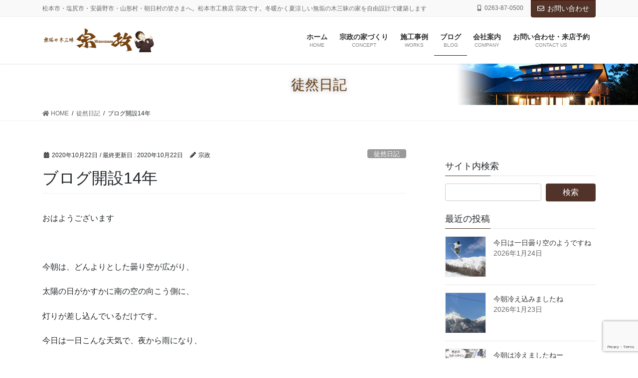

--- FILE ---
content_type: text/html; charset=UTF-8
request_url: https://munemasa.com/archives/3732
body_size: 19902
content:
<!DOCTYPE html>
<html lang="ja">
<head>
<meta charset="utf-8">
<meta http-equiv="X-UA-Compatible" content="IE=edge">
<meta name="viewport" content="width=device-width, initial-scale=1">
<!-- Google Tag Manager -->
<script>(function(w,d,s,l,i){w[l]=w[l]||[];w[l].push({'gtm.start':
new Date().getTime(),event:'gtm.js'});var f=d.getElementsByTagName(s)[0],
j=d.createElement(s),dl=l!='dataLayer'?'&l='+l:'';j.async=true;j.src=
'https://www.googletagmanager.com/gtm.js?id='+i+dl;f.parentNode.insertBefore(j,f);
})(window,document,'script','dataLayer','GTM-MZ3RCFJ');</script>
<!-- End Google Tag Manager -->
<title>ブログ開設14年 | 長野県松本市の工務店「宗政」</title>
<meta name='robots' content='max-image-preview:large' />
	<style>img:is([sizes="auto" i], [sizes^="auto," i]) { contain-intrinsic-size: 3000px 1500px }</style>
	<link rel='dns-prefetch' href='//stats.wp.com' />
<link rel="alternate" type="application/rss+xml" title="長野県松本市の工務店「宗政」 &raquo; フィード" href="https://munemasa.com/feed" />
<link rel="alternate" type="application/rss+xml" title="長野県松本市の工務店「宗政」 &raquo; コメントフィード" href="https://munemasa.com/comments/feed" />
<meta name="description" content="おはようございます&nbsp;今朝は、どんよりとした曇り空が広がり、太陽の日がかすかに南の空の向こう側に、灯りが差し込んでいるだけです。今日は一日こんな天気で、夜から雨になり、明日は一日雨になりそうですね。寒い寒い。只今、モデルハウスの中では、静かに音楽が流れ、落ち着いてブログを書いています。ブログ書き始めてから、14年となりましたが、14年と言うと、とても長い月日です。いろんな事が有って、いろんな事を感じて、いろんな事を思い出して、嬉しかった事、" /><script type="text/javascript">
/* <![CDATA[ */
window._wpemojiSettings = {"baseUrl":"https:\/\/s.w.org\/images\/core\/emoji\/16.0.1\/72x72\/","ext":".png","svgUrl":"https:\/\/s.w.org\/images\/core\/emoji\/16.0.1\/svg\/","svgExt":".svg","source":{"concatemoji":"https:\/\/munemasa.com\/wp-includes\/js\/wp-emoji-release.min.js?ver=6.8.3"}};
/*! This file is auto-generated */
!function(s,n){var o,i,e;function c(e){try{var t={supportTests:e,timestamp:(new Date).valueOf()};sessionStorage.setItem(o,JSON.stringify(t))}catch(e){}}function p(e,t,n){e.clearRect(0,0,e.canvas.width,e.canvas.height),e.fillText(t,0,0);var t=new Uint32Array(e.getImageData(0,0,e.canvas.width,e.canvas.height).data),a=(e.clearRect(0,0,e.canvas.width,e.canvas.height),e.fillText(n,0,0),new Uint32Array(e.getImageData(0,0,e.canvas.width,e.canvas.height).data));return t.every(function(e,t){return e===a[t]})}function u(e,t){e.clearRect(0,0,e.canvas.width,e.canvas.height),e.fillText(t,0,0);for(var n=e.getImageData(16,16,1,1),a=0;a<n.data.length;a++)if(0!==n.data[a])return!1;return!0}function f(e,t,n,a){switch(t){case"flag":return n(e,"\ud83c\udff3\ufe0f\u200d\u26a7\ufe0f","\ud83c\udff3\ufe0f\u200b\u26a7\ufe0f")?!1:!n(e,"\ud83c\udde8\ud83c\uddf6","\ud83c\udde8\u200b\ud83c\uddf6")&&!n(e,"\ud83c\udff4\udb40\udc67\udb40\udc62\udb40\udc65\udb40\udc6e\udb40\udc67\udb40\udc7f","\ud83c\udff4\u200b\udb40\udc67\u200b\udb40\udc62\u200b\udb40\udc65\u200b\udb40\udc6e\u200b\udb40\udc67\u200b\udb40\udc7f");case"emoji":return!a(e,"\ud83e\udedf")}return!1}function g(e,t,n,a){var r="undefined"!=typeof WorkerGlobalScope&&self instanceof WorkerGlobalScope?new OffscreenCanvas(300,150):s.createElement("canvas"),o=r.getContext("2d",{willReadFrequently:!0}),i=(o.textBaseline="top",o.font="600 32px Arial",{});return e.forEach(function(e){i[e]=t(o,e,n,a)}),i}function t(e){var t=s.createElement("script");t.src=e,t.defer=!0,s.head.appendChild(t)}"undefined"!=typeof Promise&&(o="wpEmojiSettingsSupports",i=["flag","emoji"],n.supports={everything:!0,everythingExceptFlag:!0},e=new Promise(function(e){s.addEventListener("DOMContentLoaded",e,{once:!0})}),new Promise(function(t){var n=function(){try{var e=JSON.parse(sessionStorage.getItem(o));if("object"==typeof e&&"number"==typeof e.timestamp&&(new Date).valueOf()<e.timestamp+604800&&"object"==typeof e.supportTests)return e.supportTests}catch(e){}return null}();if(!n){if("undefined"!=typeof Worker&&"undefined"!=typeof OffscreenCanvas&&"undefined"!=typeof URL&&URL.createObjectURL&&"undefined"!=typeof Blob)try{var e="postMessage("+g.toString()+"("+[JSON.stringify(i),f.toString(),p.toString(),u.toString()].join(",")+"));",a=new Blob([e],{type:"text/javascript"}),r=new Worker(URL.createObjectURL(a),{name:"wpTestEmojiSupports"});return void(r.onmessage=function(e){c(n=e.data),r.terminate(),t(n)})}catch(e){}c(n=g(i,f,p,u))}t(n)}).then(function(e){for(var t in e)n.supports[t]=e[t],n.supports.everything=n.supports.everything&&n.supports[t],"flag"!==t&&(n.supports.everythingExceptFlag=n.supports.everythingExceptFlag&&n.supports[t]);n.supports.everythingExceptFlag=n.supports.everythingExceptFlag&&!n.supports.flag,n.DOMReady=!1,n.readyCallback=function(){n.DOMReady=!0}}).then(function(){return e}).then(function(){var e;n.supports.everything||(n.readyCallback(),(e=n.source||{}).concatemoji?t(e.concatemoji):e.wpemoji&&e.twemoji&&(t(e.twemoji),t(e.wpemoji)))}))}((window,document),window._wpemojiSettings);
/* ]]> */
</script>
<link rel='stylesheet' id='vkExUnit_common_style-css' href='https://munemasa.com/wp-content/plugins/vk-all-in-one-expansion-unit/assets/css/vkExUnit_style.css?ver=9.113.0.1' type='text/css' media='all' />
<style id='vkExUnit_common_style-inline-css' type='text/css'>
:root {--ver_page_top_button_url:url(https://munemasa.com/wp-content/plugins/vk-all-in-one-expansion-unit/assets/images/to-top-btn-icon.svg);}@font-face {font-weight: normal;font-style: normal;font-family: "vk_sns";src: url("https://munemasa.com/wp-content/plugins/vk-all-in-one-expansion-unit/inc/sns/icons/fonts/vk_sns.eot?-bq20cj");src: url("https://munemasa.com/wp-content/plugins/vk-all-in-one-expansion-unit/inc/sns/icons/fonts/vk_sns.eot?#iefix-bq20cj") format("embedded-opentype"),url("https://munemasa.com/wp-content/plugins/vk-all-in-one-expansion-unit/inc/sns/icons/fonts/vk_sns.woff?-bq20cj") format("woff"),url("https://munemasa.com/wp-content/plugins/vk-all-in-one-expansion-unit/inc/sns/icons/fonts/vk_sns.ttf?-bq20cj") format("truetype"),url("https://munemasa.com/wp-content/plugins/vk-all-in-one-expansion-unit/inc/sns/icons/fonts/vk_sns.svg?-bq20cj#vk_sns") format("svg");}
.veu_promotion-alert__content--text {border: 1px solid rgba(0,0,0,0.125);padding: 0.5em 1em;border-radius: var(--vk-size-radius);margin-bottom: var(--vk-margin-block-bottom);font-size: 0.875rem;}/* Alert Content部分に段落タグを入れた場合に最後の段落の余白を0にする */.veu_promotion-alert__content--text p:last-of-type{margin-bottom:0;margin-top: 0;}
</style>
<style id='wp-emoji-styles-inline-css' type='text/css'>

	img.wp-smiley, img.emoji {
		display: inline !important;
		border: none !important;
		box-shadow: none !important;
		height: 1em !important;
		width: 1em !important;
		margin: 0 0.07em !important;
		vertical-align: -0.1em !important;
		background: none !important;
		padding: 0 !important;
	}
</style>
<link rel='stylesheet' id='wp-block-library-css' href='https://munemasa.com/wp-includes/css/dist/block-library/style.min.css?ver=6.8.3' type='text/css' media='all' />
<style id='wp-block-library-inline-css' type='text/css'>
.vk-cols--reverse{flex-direction:row-reverse}.vk-cols--hasbtn{margin-bottom:0}.vk-cols--hasbtn>.row>.vk_gridColumn_item,.vk-cols--hasbtn>.wp-block-column{position:relative;padding-bottom:3em}.vk-cols--hasbtn>.row>.vk_gridColumn_item>.wp-block-buttons,.vk-cols--hasbtn>.row>.vk_gridColumn_item>.vk_button,.vk-cols--hasbtn>.wp-block-column>.wp-block-buttons,.vk-cols--hasbtn>.wp-block-column>.vk_button{position:absolute;bottom:0;width:100%}.vk-cols--fit.wp-block-columns{gap:0}.vk-cols--fit.wp-block-columns,.vk-cols--fit.wp-block-columns:not(.is-not-stacked-on-mobile){margin-top:0;margin-bottom:0;justify-content:space-between}.vk-cols--fit.wp-block-columns>.wp-block-column *:last-child,.vk-cols--fit.wp-block-columns:not(.is-not-stacked-on-mobile)>.wp-block-column *:last-child{margin-bottom:0}.vk-cols--fit.wp-block-columns>.wp-block-column>.wp-block-cover,.vk-cols--fit.wp-block-columns:not(.is-not-stacked-on-mobile)>.wp-block-column>.wp-block-cover{margin-top:0}.vk-cols--fit.wp-block-columns.has-background,.vk-cols--fit.wp-block-columns:not(.is-not-stacked-on-mobile).has-background{padding:0}@media(max-width: 599px){.vk-cols--fit.wp-block-columns:not(.has-background)>.wp-block-column:not(.has-background),.vk-cols--fit.wp-block-columns:not(.is-not-stacked-on-mobile):not(.has-background)>.wp-block-column:not(.has-background){padding-left:0 !important;padding-right:0 !important}}@media(min-width: 782px){.vk-cols--fit.wp-block-columns .block-editor-block-list__block.wp-block-column:not(:first-child),.vk-cols--fit.wp-block-columns>.wp-block-column:not(:first-child),.vk-cols--fit.wp-block-columns:not(.is-not-stacked-on-mobile) .block-editor-block-list__block.wp-block-column:not(:first-child),.vk-cols--fit.wp-block-columns:not(.is-not-stacked-on-mobile)>.wp-block-column:not(:first-child){margin-left:0}}@media(min-width: 600px)and (max-width: 781px){.vk-cols--fit.wp-block-columns .wp-block-column:nth-child(2n),.vk-cols--fit.wp-block-columns:not(.is-not-stacked-on-mobile) .wp-block-column:nth-child(2n){margin-left:0}.vk-cols--fit.wp-block-columns .wp-block-column:not(:only-child),.vk-cols--fit.wp-block-columns:not(.is-not-stacked-on-mobile) .wp-block-column:not(:only-child){flex-basis:50% !important}}.vk-cols--fit--gap1.wp-block-columns{gap:1px}@media(min-width: 600px)and (max-width: 781px){.vk-cols--fit--gap1.wp-block-columns .wp-block-column:not(:only-child){flex-basis:calc(50% - 1px) !important}}.vk-cols--fit.vk-cols--grid>.block-editor-block-list__block,.vk-cols--fit.vk-cols--grid>.wp-block-column,.vk-cols--fit.vk-cols--grid:not(.is-not-stacked-on-mobile)>.block-editor-block-list__block,.vk-cols--fit.vk-cols--grid:not(.is-not-stacked-on-mobile)>.wp-block-column{flex-basis:50%;box-sizing:border-box}@media(max-width: 599px){.vk-cols--fit.vk-cols--grid.vk-cols--grid--alignfull>.wp-block-column:nth-child(2)>.wp-block-cover,.vk-cols--fit.vk-cols--grid.vk-cols--grid--alignfull>.wp-block-column:nth-child(2)>.vk_outer,.vk-cols--fit.vk-cols--grid:not(.is-not-stacked-on-mobile).vk-cols--grid--alignfull>.wp-block-column:nth-child(2)>.wp-block-cover,.vk-cols--fit.vk-cols--grid:not(.is-not-stacked-on-mobile).vk-cols--grid--alignfull>.wp-block-column:nth-child(2)>.vk_outer{width:100vw;margin-right:calc((100% - 100vw)/2);margin-left:calc((100% - 100vw)/2)}}@media(min-width: 600px){.vk-cols--fit.vk-cols--grid.vk-cols--grid--alignfull>.wp-block-column:nth-child(2)>.wp-block-cover,.vk-cols--fit.vk-cols--grid.vk-cols--grid--alignfull>.wp-block-column:nth-child(2)>.vk_outer,.vk-cols--fit.vk-cols--grid:not(.is-not-stacked-on-mobile).vk-cols--grid--alignfull>.wp-block-column:nth-child(2)>.wp-block-cover,.vk-cols--fit.vk-cols--grid:not(.is-not-stacked-on-mobile).vk-cols--grid--alignfull>.wp-block-column:nth-child(2)>.vk_outer{margin-right:calc(100% - 50vw);width:50vw}}@media(min-width: 600px){.vk-cols--fit.vk-cols--grid.vk-cols--grid--alignfull.vk-cols--reverse>.wp-block-column,.vk-cols--fit.vk-cols--grid:not(.is-not-stacked-on-mobile).vk-cols--grid--alignfull.vk-cols--reverse>.wp-block-column{margin-left:0;margin-right:0}.vk-cols--fit.vk-cols--grid.vk-cols--grid--alignfull.vk-cols--reverse>.wp-block-column:nth-child(2)>.wp-block-cover,.vk-cols--fit.vk-cols--grid.vk-cols--grid--alignfull.vk-cols--reverse>.wp-block-column:nth-child(2)>.vk_outer,.vk-cols--fit.vk-cols--grid:not(.is-not-stacked-on-mobile).vk-cols--grid--alignfull.vk-cols--reverse>.wp-block-column:nth-child(2)>.wp-block-cover,.vk-cols--fit.vk-cols--grid:not(.is-not-stacked-on-mobile).vk-cols--grid--alignfull.vk-cols--reverse>.wp-block-column:nth-child(2)>.vk_outer{margin-left:calc(100% - 50vw)}}.vk-cols--menu h2,.vk-cols--menu h3,.vk-cols--menu h4,.vk-cols--menu h5{margin-bottom:.2em;text-shadow:#000 0 0 10px}.vk-cols--menu h2:first-child,.vk-cols--menu h3:first-child,.vk-cols--menu h4:first-child,.vk-cols--menu h5:first-child{margin-top:0}.vk-cols--menu p{margin-bottom:1rem;text-shadow:#000 0 0 10px}.vk-cols--menu .wp-block-cover__inner-container:last-child{margin-bottom:0}.vk-cols--fitbnrs .wp-block-column .wp-block-cover:hover img{filter:unset}.vk-cols--fitbnrs .wp-block-column .wp-block-cover:hover{background-color:unset}.vk-cols--fitbnrs .wp-block-column .wp-block-cover:hover .wp-block-cover__image-background{filter:unset !important}.vk-cols--fitbnrs .wp-block-cover .wp-block-cover__inner-container{position:absolute;height:100%;width:100%}.vk-cols--fitbnrs .vk_button{height:100%;margin:0}.vk-cols--fitbnrs .vk_button .vk_button_btn,.vk-cols--fitbnrs .vk_button .btn{height:100%;width:100%;border:none;box-shadow:none;background-color:unset !important;transition:unset}.vk-cols--fitbnrs .vk_button .vk_button_btn:hover,.vk-cols--fitbnrs .vk_button .btn:hover{transition:unset}.vk-cols--fitbnrs .vk_button .vk_button_btn:after,.vk-cols--fitbnrs .vk_button .btn:after{border:none}.vk-cols--fitbnrs .vk_button .vk_button_link_txt{width:100%;position:absolute;top:50%;left:50%;transform:translateY(-50%) translateX(-50%);font-size:2rem;text-shadow:#000 0 0 10px}.vk-cols--fitbnrs .vk_button .vk_button_link_subCaption{width:100%;position:absolute;top:calc(50% + 2.2em);left:50%;transform:translateY(-50%) translateX(-50%);text-shadow:#000 0 0 10px}@media(min-width: 992px){.vk-cols--media.wp-block-columns{gap:3rem}}.vk-fit-map figure{margin-bottom:0}.vk-fit-map iframe{position:relative;margin-bottom:0;display:block;max-height:400px;width:100vw}.vk-fit-map:is(.alignfull,.alignwide) div{max-width:100%}.vk-table--th--width25 :where(tr>*:first-child){width:25%}.vk-table--th--width30 :where(tr>*:first-child){width:30%}.vk-table--th--width35 :where(tr>*:first-child){width:35%}.vk-table--th--width40 :where(tr>*:first-child){width:40%}.vk-table--th--bg-bright :where(tr>*:first-child){background-color:var(--wp--preset--color--bg-secondary, rgba(0, 0, 0, 0.05))}@media(max-width: 599px){.vk-table--mobile-block :is(th,td){width:100%;display:block}.vk-table--mobile-block.wp-block-table table :is(th,td){border-top:none}}.vk-table--width--th25 :where(tr>*:first-child){width:25%}.vk-table--width--th30 :where(tr>*:first-child){width:30%}.vk-table--width--th35 :where(tr>*:first-child){width:35%}.vk-table--width--th40 :where(tr>*:first-child){width:40%}.no-margin{margin:0}@media(max-width: 599px){.wp-block-image.vk-aligncenter--mobile>.alignright{float:none;margin-left:auto;margin-right:auto}.vk-no-padding-horizontal--mobile{padding-left:0 !important;padding-right:0 !important}}
/* VK Color Palettes */
</style>
<style id='classic-theme-styles-inline-css' type='text/css'>
/*! This file is auto-generated */
.wp-block-button__link{color:#fff;background-color:#32373c;border-radius:9999px;box-shadow:none;text-decoration:none;padding:calc(.667em + 2px) calc(1.333em + 2px);font-size:1.125em}.wp-block-file__button{background:#32373c;color:#fff;text-decoration:none}
</style>
<link rel='stylesheet' id='mediaelement-css' href='https://munemasa.com/wp-includes/js/mediaelement/mediaelementplayer-legacy.min.css?ver=4.2.17' type='text/css' media='all' />
<link rel='stylesheet' id='wp-mediaelement-css' href='https://munemasa.com/wp-includes/js/mediaelement/wp-mediaelement.min.css?ver=6.8.3' type='text/css' media='all' />
<style id='jetpack-sharing-buttons-style-inline-css' type='text/css'>
.jetpack-sharing-buttons__services-list{display:flex;flex-direction:row;flex-wrap:wrap;gap:0;list-style-type:none;margin:5px;padding:0}.jetpack-sharing-buttons__services-list.has-small-icon-size{font-size:12px}.jetpack-sharing-buttons__services-list.has-normal-icon-size{font-size:16px}.jetpack-sharing-buttons__services-list.has-large-icon-size{font-size:24px}.jetpack-sharing-buttons__services-list.has-huge-icon-size{font-size:36px}@media print{.jetpack-sharing-buttons__services-list{display:none!important}}.editor-styles-wrapper .wp-block-jetpack-sharing-buttons{gap:0;padding-inline-start:0}ul.jetpack-sharing-buttons__services-list.has-background{padding:1.25em 2.375em}
</style>
<link rel='stylesheet' id='vk-blocks/alert-css' href='https://munemasa.com/wp-content/plugins/vk-blocks-pro/build/alert/style.css?ver=1.36.1.5' type='text/css' media='all' />
<link rel='stylesheet' id='vk-blocks/balloon-css' href='https://munemasa.com/wp-content/plugins/vk-blocks-pro/build/balloon/style.css?ver=1.36.1.5' type='text/css' media='all' />
<link rel='stylesheet' id='vk-blocks/border-box-css' href='https://munemasa.com/wp-content/plugins/vk-blocks-pro/build/border-box/style.css?ver=1.36.1.5' type='text/css' media='all' />
<link rel='stylesheet' id='vk-blocks/button-css' href='https://munemasa.com/wp-content/plugins/vk-blocks-pro/build/button/style.css?ver=1.36.1.5' type='text/css' media='all' />
<link rel='stylesheet' id='vk-blocks/faq-css' href='https://munemasa.com/wp-content/plugins/vk-blocks-pro/build/faq/style.css?ver=1.36.1.5' type='text/css' media='all' />
<link rel='stylesheet' id='vk-blocks/faq2-css' href='https://munemasa.com/wp-content/plugins/vk-blocks-pro/build/faq/style.css?ver=1.36.1.5' type='text/css' media='all' />
<link rel='stylesheet' id='vk-blocks/flow-css' href='https://munemasa.com/wp-content/plugins/vk-blocks-pro/build/flow/style.css?ver=1.36.1.5' type='text/css' media='all' />
<link rel='stylesheet' id='vk-blocks/heading-css' href='https://munemasa.com/wp-content/plugins/vk-blocks-pro/build/heading/style.css?ver=1.36.1.5' type='text/css' media='all' />
<link rel='stylesheet' id='vk-blocks/icon-css' href='https://munemasa.com/wp-content/plugins/vk-blocks-pro/build/icon/style.css?ver=1.36.1.5' type='text/css' media='all' />
<link rel='stylesheet' id='vk-blocks/icon-outer-css' href='https://munemasa.com/wp-content/plugins/vk-blocks-pro/build/icon-outer/style.css?ver=1.36.1.5' type='text/css' media='all' />
<link rel='stylesheet' id='vk-blocks/pr-blocks-css' href='https://munemasa.com/wp-content/plugins/vk-blocks-pro/build/pr-blocks/style.css?ver=1.36.1.5' type='text/css' media='all' />
<link rel='stylesheet' id='vk-blocks/pr-content-css' href='https://munemasa.com/wp-content/plugins/vk-blocks-pro/build/pr-content/style.css?ver=1.36.1.5' type='text/css' media='all' />
<link rel='stylesheet' id='vk-blocks/spacer-css' href='https://munemasa.com/wp-content/plugins/vk-blocks-pro/build/spacer/style.css?ver=1.36.1.5' type='text/css' media='all' />
<link rel='stylesheet' id='vk-blocks/staff-css' href='https://munemasa.com/wp-content/plugins/vk-blocks-pro/build/staff/style.css?ver=1.36.1.5' type='text/css' media='all' />
<link rel='stylesheet' id='vk-blocks/accordion-css' href='https://munemasa.com/wp-content/plugins/vk-blocks-pro/build/_pro/accordion/style.css?ver=1.36.1.5' type='text/css' media='all' />
<link rel='stylesheet' id='vk-blocks/animation-css' href='https://munemasa.com/wp-content/plugins/vk-blocks-pro/build/_pro/animation/style.css?ver=1.36.1.5' type='text/css' media='all' />
<link rel='stylesheet' id='vk-blocks/breadcrumb-css' href='https://munemasa.com/wp-content/plugins/vk-blocks-pro/build/_pro/breadcrumb/style.css?ver=1.36.1.5' type='text/css' media='all' />
<link rel='stylesheet' id='vk-blocks/button-outer-css' href='https://munemasa.com/wp-content/plugins/vk-blocks-pro/build/_pro/button-outer/style.css?ver=1.36.1.5' type='text/css' media='all' />
<link rel='stylesheet' id='vk-blocks/card-css' href='https://munemasa.com/wp-content/plugins/vk-blocks-pro/build/_pro/card/style.css?ver=1.36.1.5' type='text/css' media='all' />
<link rel='stylesheet' id='vk-blocks/card-item-css' href='https://munemasa.com/wp-content/plugins/vk-blocks-pro/build/_pro/card-item/style.css?ver=1.36.1.5' type='text/css' media='all' />
<link rel='stylesheet' id='vk-blocks/child-page-css' href='https://munemasa.com/wp-content/plugins/vk-blocks-pro/build/_pro/child-page/style.css?ver=1.36.1.5' type='text/css' media='all' />
<link rel='stylesheet' id='vk-blocks/grid-column-css' href='https://munemasa.com/wp-content/plugins/vk-blocks-pro/build/_pro/grid-column/style.css?ver=1.36.1.5' type='text/css' media='all' />
<link rel='stylesheet' id='vk-blocks/grid-column-item-css' href='https://munemasa.com/wp-content/plugins/vk-blocks-pro/build/_pro/grid-column-item/style.css?ver=1.36.1.5' type='text/css' media='all' />
<link rel='stylesheet' id='vk-blocks/gridcolcard-css' href='https://munemasa.com/wp-content/plugins/vk-blocks-pro/build/_pro/gridcolcard/style.css?ver=1.36.1.5' type='text/css' media='all' />
<link rel='stylesheet' id='vk-blocks/icon-card-css' href='https://munemasa.com/wp-content/plugins/vk-blocks-pro/build/_pro/icon-card/style.css?ver=1.36.1.5' type='text/css' media='all' />
<link rel='stylesheet' id='vk-blocks/icon-card-item-css' href='https://munemasa.com/wp-content/plugins/vk-blocks-pro/build/_pro/icon-card-item/style.css?ver=1.36.1.5' type='text/css' media='all' />
<link rel='stylesheet' id='vk-blocks/outer-css' href='https://munemasa.com/wp-content/plugins/vk-blocks-pro/build/_pro/outer/style.css?ver=1.36.1.5' type='text/css' media='all' />
<link rel='stylesheet' id='vk-swiper-style-css' href='https://munemasa.com/wp-content/plugins/vk-blocks-pro/inc/vk-swiper/package/assets/css/swiper-bundle.min.css?ver=6.8.0' type='text/css' media='all' />
<link rel='stylesheet' id='vk-blocks/slider-css' href='https://munemasa.com/wp-content/plugins/vk-blocks-pro/build/_pro/slider/style.css?ver=1.36.1.5' type='text/css' media='all' />
<link rel='stylesheet' id='vk-blocks/slider-item-css' href='https://munemasa.com/wp-content/plugins/vk-blocks-pro/build/_pro/slider-item/style.css?ver=1.36.1.5' type='text/css' media='all' />
<link rel='stylesheet' id='vk-blocks/step-css' href='https://munemasa.com/wp-content/plugins/vk-blocks-pro/build/_pro/step/style.css?ver=1.36.1.5' type='text/css' media='all' />
<link rel='stylesheet' id='vk-blocks/step-item-css' href='https://munemasa.com/wp-content/plugins/vk-blocks-pro/build/_pro/step-item/style.css?ver=1.36.1.5' type='text/css' media='all' />
<link rel='stylesheet' id='vk-blocks/table-of-contents-new-css' href='https://munemasa.com/wp-content/plugins/vk-blocks-pro/build/_pro/table-of-contents-new/style.css?ver=1.36.1.5' type='text/css' media='all' />
<link rel='stylesheet' id='vk-blocks/timeline-item-css' href='https://munemasa.com/wp-content/plugins/vk-blocks-pro/build/_pro/timeline-item/style.css?ver=1.36.1.5' type='text/css' media='all' />
<style id='global-styles-inline-css' type='text/css'>
:root{--wp--preset--aspect-ratio--square: 1;--wp--preset--aspect-ratio--4-3: 4/3;--wp--preset--aspect-ratio--3-4: 3/4;--wp--preset--aspect-ratio--3-2: 3/2;--wp--preset--aspect-ratio--2-3: 2/3;--wp--preset--aspect-ratio--16-9: 16/9;--wp--preset--aspect-ratio--9-16: 9/16;--wp--preset--color--black: #000000;--wp--preset--color--cyan-bluish-gray: #abb8c3;--wp--preset--color--white: #ffffff;--wp--preset--color--pale-pink: #f78da7;--wp--preset--color--vivid-red: #cf2e2e;--wp--preset--color--luminous-vivid-orange: #ff6900;--wp--preset--color--luminous-vivid-amber: #fcb900;--wp--preset--color--light-green-cyan: #7bdcb5;--wp--preset--color--vivid-green-cyan: #00d084;--wp--preset--color--pale-cyan-blue: #8ed1fc;--wp--preset--color--vivid-cyan-blue: #0693e3;--wp--preset--color--vivid-purple: #9b51e0;--wp--preset--gradient--vivid-cyan-blue-to-vivid-purple: linear-gradient(135deg,rgba(6,147,227,1) 0%,rgb(155,81,224) 100%);--wp--preset--gradient--light-green-cyan-to-vivid-green-cyan: linear-gradient(135deg,rgb(122,220,180) 0%,rgb(0,208,130) 100%);--wp--preset--gradient--luminous-vivid-amber-to-luminous-vivid-orange: linear-gradient(135deg,rgba(252,185,0,1) 0%,rgba(255,105,0,1) 100%);--wp--preset--gradient--luminous-vivid-orange-to-vivid-red: linear-gradient(135deg,rgba(255,105,0,1) 0%,rgb(207,46,46) 100%);--wp--preset--gradient--very-light-gray-to-cyan-bluish-gray: linear-gradient(135deg,rgb(238,238,238) 0%,rgb(169,184,195) 100%);--wp--preset--gradient--cool-to-warm-spectrum: linear-gradient(135deg,rgb(74,234,220) 0%,rgb(151,120,209) 20%,rgb(207,42,186) 40%,rgb(238,44,130) 60%,rgb(251,105,98) 80%,rgb(254,248,76) 100%);--wp--preset--gradient--blush-light-purple: linear-gradient(135deg,rgb(255,206,236) 0%,rgb(152,150,240) 100%);--wp--preset--gradient--blush-bordeaux: linear-gradient(135deg,rgb(254,205,165) 0%,rgb(254,45,45) 50%,rgb(107,0,62) 100%);--wp--preset--gradient--luminous-dusk: linear-gradient(135deg,rgb(255,203,112) 0%,rgb(199,81,192) 50%,rgb(65,88,208) 100%);--wp--preset--gradient--pale-ocean: linear-gradient(135deg,rgb(255,245,203) 0%,rgb(182,227,212) 50%,rgb(51,167,181) 100%);--wp--preset--gradient--electric-grass: linear-gradient(135deg,rgb(202,248,128) 0%,rgb(113,206,126) 100%);--wp--preset--gradient--midnight: linear-gradient(135deg,rgb(2,3,129) 0%,rgb(40,116,252) 100%);--wp--preset--font-size--small: 13px;--wp--preset--font-size--medium: 20px;--wp--preset--font-size--large: 36px;--wp--preset--font-size--x-large: 42px;--wp--preset--spacing--20: 0.44rem;--wp--preset--spacing--30: 0.67rem;--wp--preset--spacing--40: 1rem;--wp--preset--spacing--50: 1.5rem;--wp--preset--spacing--60: 2.25rem;--wp--preset--spacing--70: 3.38rem;--wp--preset--spacing--80: 5.06rem;--wp--preset--shadow--natural: 6px 6px 9px rgba(0, 0, 0, 0.2);--wp--preset--shadow--deep: 12px 12px 50px rgba(0, 0, 0, 0.4);--wp--preset--shadow--sharp: 6px 6px 0px rgba(0, 0, 0, 0.2);--wp--preset--shadow--outlined: 6px 6px 0px -3px rgba(255, 255, 255, 1), 6px 6px rgba(0, 0, 0, 1);--wp--preset--shadow--crisp: 6px 6px 0px rgba(0, 0, 0, 1);}:where(.is-layout-flex){gap: 0.5em;}:where(.is-layout-grid){gap: 0.5em;}body .is-layout-flex{display: flex;}.is-layout-flex{flex-wrap: wrap;align-items: center;}.is-layout-flex > :is(*, div){margin: 0;}body .is-layout-grid{display: grid;}.is-layout-grid > :is(*, div){margin: 0;}:where(.wp-block-columns.is-layout-flex){gap: 2em;}:where(.wp-block-columns.is-layout-grid){gap: 2em;}:where(.wp-block-post-template.is-layout-flex){gap: 1.25em;}:where(.wp-block-post-template.is-layout-grid){gap: 1.25em;}.has-black-color{color: var(--wp--preset--color--black) !important;}.has-cyan-bluish-gray-color{color: var(--wp--preset--color--cyan-bluish-gray) !important;}.has-white-color{color: var(--wp--preset--color--white) !important;}.has-pale-pink-color{color: var(--wp--preset--color--pale-pink) !important;}.has-vivid-red-color{color: var(--wp--preset--color--vivid-red) !important;}.has-luminous-vivid-orange-color{color: var(--wp--preset--color--luminous-vivid-orange) !important;}.has-luminous-vivid-amber-color{color: var(--wp--preset--color--luminous-vivid-amber) !important;}.has-light-green-cyan-color{color: var(--wp--preset--color--light-green-cyan) !important;}.has-vivid-green-cyan-color{color: var(--wp--preset--color--vivid-green-cyan) !important;}.has-pale-cyan-blue-color{color: var(--wp--preset--color--pale-cyan-blue) !important;}.has-vivid-cyan-blue-color{color: var(--wp--preset--color--vivid-cyan-blue) !important;}.has-vivid-purple-color{color: var(--wp--preset--color--vivid-purple) !important;}.has-black-background-color{background-color: var(--wp--preset--color--black) !important;}.has-cyan-bluish-gray-background-color{background-color: var(--wp--preset--color--cyan-bluish-gray) !important;}.has-white-background-color{background-color: var(--wp--preset--color--white) !important;}.has-pale-pink-background-color{background-color: var(--wp--preset--color--pale-pink) !important;}.has-vivid-red-background-color{background-color: var(--wp--preset--color--vivid-red) !important;}.has-luminous-vivid-orange-background-color{background-color: var(--wp--preset--color--luminous-vivid-orange) !important;}.has-luminous-vivid-amber-background-color{background-color: var(--wp--preset--color--luminous-vivid-amber) !important;}.has-light-green-cyan-background-color{background-color: var(--wp--preset--color--light-green-cyan) !important;}.has-vivid-green-cyan-background-color{background-color: var(--wp--preset--color--vivid-green-cyan) !important;}.has-pale-cyan-blue-background-color{background-color: var(--wp--preset--color--pale-cyan-blue) !important;}.has-vivid-cyan-blue-background-color{background-color: var(--wp--preset--color--vivid-cyan-blue) !important;}.has-vivid-purple-background-color{background-color: var(--wp--preset--color--vivid-purple) !important;}.has-black-border-color{border-color: var(--wp--preset--color--black) !important;}.has-cyan-bluish-gray-border-color{border-color: var(--wp--preset--color--cyan-bluish-gray) !important;}.has-white-border-color{border-color: var(--wp--preset--color--white) !important;}.has-pale-pink-border-color{border-color: var(--wp--preset--color--pale-pink) !important;}.has-vivid-red-border-color{border-color: var(--wp--preset--color--vivid-red) !important;}.has-luminous-vivid-orange-border-color{border-color: var(--wp--preset--color--luminous-vivid-orange) !important;}.has-luminous-vivid-amber-border-color{border-color: var(--wp--preset--color--luminous-vivid-amber) !important;}.has-light-green-cyan-border-color{border-color: var(--wp--preset--color--light-green-cyan) !important;}.has-vivid-green-cyan-border-color{border-color: var(--wp--preset--color--vivid-green-cyan) !important;}.has-pale-cyan-blue-border-color{border-color: var(--wp--preset--color--pale-cyan-blue) !important;}.has-vivid-cyan-blue-border-color{border-color: var(--wp--preset--color--vivid-cyan-blue) !important;}.has-vivid-purple-border-color{border-color: var(--wp--preset--color--vivid-purple) !important;}.has-vivid-cyan-blue-to-vivid-purple-gradient-background{background: var(--wp--preset--gradient--vivid-cyan-blue-to-vivid-purple) !important;}.has-light-green-cyan-to-vivid-green-cyan-gradient-background{background: var(--wp--preset--gradient--light-green-cyan-to-vivid-green-cyan) !important;}.has-luminous-vivid-amber-to-luminous-vivid-orange-gradient-background{background: var(--wp--preset--gradient--luminous-vivid-amber-to-luminous-vivid-orange) !important;}.has-luminous-vivid-orange-to-vivid-red-gradient-background{background: var(--wp--preset--gradient--luminous-vivid-orange-to-vivid-red) !important;}.has-very-light-gray-to-cyan-bluish-gray-gradient-background{background: var(--wp--preset--gradient--very-light-gray-to-cyan-bluish-gray) !important;}.has-cool-to-warm-spectrum-gradient-background{background: var(--wp--preset--gradient--cool-to-warm-spectrum) !important;}.has-blush-light-purple-gradient-background{background: var(--wp--preset--gradient--blush-light-purple) !important;}.has-blush-bordeaux-gradient-background{background: var(--wp--preset--gradient--blush-bordeaux) !important;}.has-luminous-dusk-gradient-background{background: var(--wp--preset--gradient--luminous-dusk) !important;}.has-pale-ocean-gradient-background{background: var(--wp--preset--gradient--pale-ocean) !important;}.has-electric-grass-gradient-background{background: var(--wp--preset--gradient--electric-grass) !important;}.has-midnight-gradient-background{background: var(--wp--preset--gradient--midnight) !important;}.has-small-font-size{font-size: var(--wp--preset--font-size--small) !important;}.has-medium-font-size{font-size: var(--wp--preset--font-size--medium) !important;}.has-large-font-size{font-size: var(--wp--preset--font-size--large) !important;}.has-x-large-font-size{font-size: var(--wp--preset--font-size--x-large) !important;}
:where(.wp-block-post-template.is-layout-flex){gap: 1.25em;}:where(.wp-block-post-template.is-layout-grid){gap: 1.25em;}
:where(.wp-block-columns.is-layout-flex){gap: 2em;}:where(.wp-block-columns.is-layout-grid){gap: 2em;}
:root :where(.wp-block-pullquote){font-size: 1.5em;line-height: 1.6;}
</style>
<link rel='stylesheet' id='contact-form-7-css' href='https://munemasa.com/wp-content/plugins/contact-form-7/includes/css/styles.css?ver=5.9.8' type='text/css' media='all' />
<link rel='stylesheet' id='bootstrap-4-style-css' href='https://munemasa.com/wp-content/themes/lightning-pro/library/bootstrap-4/css/bootstrap.min.css?ver=4.5.0' type='text/css' media='all' />
<link rel='stylesheet' id='lightning-common-style-css' href='https://munemasa.com/wp-content/themes/lightning-pro/assets/css/common.css?ver=8.14.0' type='text/css' media='all' />
<style id='lightning-common-style-inline-css' type='text/css'>
/* vk-mobile-nav */:root {--vk-mobile-nav-menu-btn-bg-src: url("https://munemasa.com/wp-content/themes/lightning-pro/inc/vk-mobile-nav/package/images/vk-menu-btn-black.svg");--vk-mobile-nav-menu-btn-close-bg-src: url("https://munemasa.com/wp-content/themes/lightning-pro/inc/vk-mobile-nav/package/images/vk-menu-close-black.svg");--vk-menu-acc-icon-open-black-bg-src: url("https://munemasa.com/wp-content/themes/lightning-pro/inc/vk-mobile-nav/package/images/vk-menu-acc-icon-open-black.svg");--vk-menu-acc-icon-open-white-bg-src: url("https://munemasa.com/wp-content/themes/lightning-pro/inc/vk-mobile-nav/package/images/vk-menu-acc-icon-open-white.svg");--vk-menu-acc-icon-close-black-bg-src: url("https://munemasa.com/wp-content/themes/lightning-pro/inc/vk-mobile-nav/package/images/vk-menu-close-black.svg");--vk-menu-acc-icon-close-white-bg-src: url("https://munemasa.com/wp-content/themes/lightning-pro/inc/vk-mobile-nav/package/images/vk-menu-close-white.svg");}
</style>
<link rel='stylesheet' id='lightning-design-style-css' href='https://munemasa.com/wp-content/themes/lightning-pro/design-skin/origin2/css/style.css?ver=8.14.0' type='text/css' media='all' />
<style id='lightning-design-style-inline-css' type='text/css'>
/* ltg common custom */:root {--vk-menu-acc-btn-border-color:#333;--vk-color-primary:#523329;--color-key:#523329;--color-key-dark:#511000;}.bbp-submit-wrapper .button.submit { background-color:#511000 ; }.bbp-submit-wrapper .button.submit:hover { background-color:#523329 ; }.veu_color_txt_key { color:#511000 ; }.veu_color_bg_key { background-color:#511000 ; }.veu_color_border_key { border-color:#511000 ; }.btn-default { border-color:#523329;color:#523329;}.btn-default:focus,.btn-default:hover { border-color:#523329;background-color: #523329; }.wp-block-search__button,.btn-primary { background-color:#523329;border-color:#511000; }.wp-block-search__button:focus,.wp-block-search__button:hover,.btn-primary:not(:disabled):not(.disabled):active,.btn-primary:focus,.btn-primary:hover { background-color:#511000;border-color:#523329; }.btn-outline-primary { color : #523329 ; border-color:#523329; }.btn-outline-primary:not(:disabled):not(.disabled):active,.btn-outline-primary:focus,.btn-outline-primary:hover { color : #fff; background-color:#523329;border-color:#511000; }a { color:#337ab7; }
.tagcloud a:before { font-family: "Font Awesome 5 Free";content: "\f02b";font-weight: bold; }
/* Pro Title Design */ h2,.mainSection .cart_totals h2,h2.mainSection-title { background-color:unset;position: relative;border:none;padding:unset;margin-left: auto;margin-right: auto;border-radius:unset;outline: unset;outline-offset: unset;box-shadow: unset;content:none;overflow: unset;background-color:#523329;position: relative;padding: 0.6em 0.8em 0.5em;margin-bottom:1.2em;color:#fff;border-radius:4px;text-align:left;}h2 a,.mainSection .cart_totals h2 a,h2.mainSection-title a { color:#fff;}h2::before,.mainSection .cart_totals h2::before,h2.mainSection-title::before { background-color:unset;position: relative;border:none;padding:unset;margin-left: auto;margin-right: auto;border-radius:unset;outline: unset;outline-offset: unset;box-shadow: unset;content:none;overflow: unset;content: "";position: absolute;top: auto;left: 40px;bottom: -20px;width: auto;margin-left: -10px;border: 10px solid transparent;border-top: 10px solid #523329;z-index: 2;height: auto;background-color: transparent !important;}h2::after,.mainSection .cart_totals h2::after,h2.mainSection-title::after { background-color:unset;position: relative;border:none;padding:unset;margin-left: auto;margin-right: auto;border-radius:unset;outline: unset;outline-offset: unset;box-shadow: unset;content:none;overflow: unset;}
/* page header */:root{--vk-page-header-url : url(https://munemasa.com/wp-content/uploads/2021/02/page_header-4.jpg);}@media ( max-width:575.98px ){:root{--vk-page-header-url : url(https://munemasa.com/wp-content/uploads/2021/02/page_header-4.jpg);}}.page-header{ position:relative;color:#603913;text-shadow:0px 0px 10px #a3a3a3;background: var(--vk-page-header-url, url(https://munemasa.com/wp-content/uploads/2021/02/page_header-4.jpg) ) no-repeat 50% center;background-size: cover;}.page-header h1.page-header_pageTitle,.page-header div.page-header_pageTitle{margin-top:1em;margin-bottom:calc( 1em - 0.1em );}
.vk-campaign-text{background:#eab010;color:#fff;}.vk-campaign-text_btn,.vk-campaign-text_btn:link,.vk-campaign-text_btn:visited,.vk-campaign-text_btn:focus,.vk-campaign-text_btn:active{background:#fff;color:#4c4c4c;}a.vk-campaign-text_btn:hover{background:#eab010;color:#fff;}.vk-campaign-text_link,.vk-campaign-text_link:link,.vk-campaign-text_link:hover,.vk-campaign-text_link:visited,.vk-campaign-text_link:active,.vk-campaign-text_link:focus{color:#fff;}
.media .media-body .media-heading a:hover { color:#523329; }@media (min-width: 768px){.gMenu > li:before,.gMenu > li.menu-item-has-children::after { border-bottom-color:#511000 }.gMenu li li { background-color:#511000 }.gMenu li li a:hover { background-color:#523329; }} /* @media (min-width: 768px) */h2,.mainSection-title { border-top-color:#523329; }h3:after,.subSection-title:after { border-bottom-color:#523329; }ul.page-numbers li span.page-numbers.current,.page-link dl .post-page-numbers.current { background-color:#523329; }.pager li > a { border-color:#523329;color:#523329;}.pager li > a:hover { background-color:#523329;color:#fff;}.siteFooter { border-top-color:#523329; }dt { border-left-color:#523329; }:root {--g_nav_main_acc_icon_open_url:url(https://munemasa.com/wp-content/themes/lightning-pro/inc/vk-mobile-nav/package/images/vk-menu-acc-icon-open-black.svg);--g_nav_main_acc_icon_close_url: url(https://munemasa.com/wp-content/themes/lightning-pro/inc/vk-mobile-nav/package/images/vk-menu-close-black.svg);--g_nav_sub_acc_icon_open_url: url(https://munemasa.com/wp-content/themes/lightning-pro/inc/vk-mobile-nav/package/images/vk-menu-acc-icon-open-white.svg);--g_nav_sub_acc_icon_close_url: url(https://munemasa.com/wp-content/themes/lightning-pro/inc/vk-mobile-nav/package/images/vk-menu-close-white.svg);}
</style>
<link rel='stylesheet' id='veu-cta-css' href='https://munemasa.com/wp-content/plugins/vk-all-in-one-expansion-unit/inc/call-to-action/package/assets/css/style.css?ver=9.113.0.1' type='text/css' media='all' />
<link rel='stylesheet' id='vk-blocks-build-css-css' href='https://munemasa.com/wp-content/plugins/vk-blocks-pro/build/block-build.css?ver=1.36.1.5' type='text/css' media='all' />
<style id='vk-blocks-build-css-inline-css' type='text/css'>
:root {--vk_flow-arrow: url(https://munemasa.com/wp-content/plugins/vk-blocks-pro/inc/vk-blocks/images/arrow_bottom.svg);--vk_image-mask-wave01: url(https://munemasa.com/wp-content/plugins/vk-blocks-pro/inc/vk-blocks/images/wave01.svg);--vk_image-mask-wave02: url(https://munemasa.com/wp-content/plugins/vk-blocks-pro/inc/vk-blocks/images/wave02.svg);--vk_image-mask-wave03: url(https://munemasa.com/wp-content/plugins/vk-blocks-pro/inc/vk-blocks/images/wave03.svg);--vk_image-mask-wave04: url(https://munemasa.com/wp-content/plugins/vk-blocks-pro/inc/vk-blocks/images/wave04.svg);}

	:root {

		--vk-balloon-border-width:1px;

		--vk-balloon-speech-offset:-12px;
	}
	
</style>
<link rel='stylesheet' id='lightning-theme-style-css' href='https://munemasa.com/wp-content/themes/lightning-pro/style.css?ver=8.14.0' type='text/css' media='all' />
<link rel='stylesheet' id='vk-media-posts-style-css' href='https://munemasa.com/wp-content/themes/lightning-pro/inc/media-posts/package/css/media-posts.css?ver=1.2' type='text/css' media='all' />
<link rel='stylesheet' id='vk-font-awesome-css' href='https://munemasa.com/wp-content/themes/lightning-pro/vendor/vektor-inc/font-awesome-versions/src/versions/5/css/all.min.css?ver=5.15.1' type='text/css' media='all' />
<script type="text/javascript" src="https://munemasa.com/wp-includes/js/jquery/jquery.min.js?ver=3.7.1" id="jquery-core-js"></script>
<script type="text/javascript" src="https://munemasa.com/wp-includes/js/jquery/jquery-migrate.min.js?ver=3.4.1" id="jquery-migrate-js"></script>
<link rel="https://api.w.org/" href="https://munemasa.com/wp-json/" /><link rel="alternate" title="JSON" type="application/json" href="https://munemasa.com/wp-json/wp/v2/posts/3732" /><link rel="EditURI" type="application/rsd+xml" title="RSD" href="https://munemasa.com/xmlrpc.php?rsd" />
<meta name="generator" content="WordPress 6.8.3" />
<link rel="canonical" href="https://munemasa.com/archives/3732" />
<link rel='shortlink' href='https://munemasa.com/?p=3732' />
<link rel="alternate" title="oEmbed (JSON)" type="application/json+oembed" href="https://munemasa.com/wp-json/oembed/1.0/embed?url=https%3A%2F%2Fmunemasa.com%2Farchives%2F3732" />
<link rel="alternate" title="oEmbed (XML)" type="text/xml+oembed" href="https://munemasa.com/wp-json/oembed/1.0/embed?url=https%3A%2F%2Fmunemasa.com%2Farchives%2F3732&#038;format=xml" />
<style type="text/css" id="tve_global_variables">:root{--tcb-background-author-image:url(https://secure.gravatar.com/avatar/7495bb0a7e4f773a2661de49183b742a9dea1471eac960e6c61b522f51b2311e?s=256&d=mm&r=g);--tcb-background-user-image:url();--tcb-background-featured-image-thumbnail:url(https://munemasa.com/wp-content/plugins/thrive-visual-editor/editor/css/images/featured_image.png);}</style>	<style>img#wpstats{display:none}</style>
		<style id="lightning-color-custom-for-plugins" type="text/css">/* ltg theme common */.color_key_bg,.color_key_bg_hover:hover{background-color: #523329;}.color_key_txt,.color_key_txt_hover:hover{color: #523329;}.color_key_border,.color_key_border_hover:hover{border-color: #523329;}.color_key_dark_bg,.color_key_dark_bg_hover:hover{background-color: #511000;}.color_key_dark_txt,.color_key_dark_txt_hover:hover{color: #511000;}.color_key_dark_border,.color_key_dark_border_hover:hover{border-color: #511000;}</style><style type="text/css" id="thrive-default-styles"></style><link rel="icon" href="https://munemasa.com/wp-content/uploads/2021/02/cropped-hp_icon-32x32.png" sizes="32x32" />
<link rel="icon" href="https://munemasa.com/wp-content/uploads/2021/02/cropped-hp_icon-192x192.png" sizes="192x192" />
<link rel="apple-touch-icon" href="https://munemasa.com/wp-content/uploads/2021/02/cropped-hp_icon-180x180.png" />
<meta name="msapplication-TileImage" content="https://munemasa.com/wp-content/uploads/2021/02/cropped-hp_icon-270x270.png" />
<!-- [ VK All in One Expansion Unit Article Structure Data ] --><script type="application/ld+json">{"@context":"https://schema.org/","@type":"Article","headline":"ブログ開設14年","image":"","datePublished":"2020-10-22T08:10:31+09:00","dateModified":"2020-10-22T08:10:31+09:00","author":{"@type":"","name":"宗政","url":"https://munemasa.com/","sameAs":""}}</script><!-- [ / VK All in One Expansion Unit Article Structure Data ] -->
</head>
<body class="wp-singular post-template-default single single-post postid-3732 single-format-standard wp-theme-lightning-pro vk-blocks sidebar-fix sidebar-fix-priority-top bootstrap4 device-pc fa_v5_css mobile-fix-nav_enable post-name-%e3%83%96%e3%83%ad%e3%82%b0%e9%96%8b%e8%a8%ad14%e5%b9%b4 category-blog post-type-post">
<a class="skip-link screen-reader-text" href="#main">コンテンツに移動</a>
<a class="skip-link screen-reader-text" href="#vk-mobile-nav">ナビゲーションに移動</a>
<!-- Google Tag Manager (noscript) -->
    <noscript><iframe src="https://www.googletagmanager.com/ns.html?id=GTM-MZ3RCFJ"
    height="0" width="0" style="display:none;visibility:hidden"></iframe></noscript>
    <!-- End Google Tag Manager (noscript) --><header class="siteHeader">
	<div class="headerTop" id="headerTop"><div class="container"><p class="headerTop_description">松本市・塩尻市・安曇野市・山形村・朝日村の皆さまへ。松本市工務店 宗政です。冬暖かく夏涼しい無垢の木三昧の家を自由設計で建築します</p><nav><ul id="%1$s" class="%2$s nav"><li class="headerTop_tel"><span class="headerTop_tel_wrap"><i class="fas fa-mobile-alt"></i>0263-87-0500</span></li></ul></nav><div class="headerTop_contactBtn"><a href="https://munemasa.com/contact" class="btn btn-primary"><i class="far fa-envelope"></i>お問い合わせ</a></div></div><!-- [ / .container ] --></div><!-- [ / #headerTop  ] -->	<div class="container siteHeadContainer">
		<div class="navbar-header">
						<p class="navbar-brand siteHeader_logo">
			<a href="https://munemasa.com/">
				<span><img src="https://munemasa.com/wp-content/uploads/2021/03/company_logo2.png" alt="長野県松本市の工務店「宗政」" /></span>
			</a>
			</p>
					</div>

					<div id="gMenu_outer" class="gMenu_outer">
				<nav class="menu-%e3%83%a1%e3%82%a4%e3%83%b3%e3%83%a1%e3%83%8b%e3%83%a5%e3%83%bc-container"><ul id="menu-%e3%83%a1%e3%82%a4%e3%83%b3%e3%83%a1%e3%83%8b%e3%83%a5%e3%83%bc" class="menu gMenu vk-menu-acc"><li id="menu-item-255" class="menu-item menu-item-type-custom menu-item-object-custom menu-item-home"><a href="https://munemasa.com/"><strong class="gMenu_name">ホーム</strong><span class="gMenu_description">HOME</span></a></li>
<li id="menu-item-91" class="menu-item menu-item-type-post_type menu-item-object-page menu-item-has-children"><a href="https://munemasa.com/concept"><strong class="gMenu_name">宗政の家づくり</strong><span class="gMenu_description">CONCEPT</span></a>
<ul class="sub-menu">
	<li id="menu-item-903" class="menu-item menu-item-type-post_type menu-item-object-page"><a href="https://munemasa.com/concept/profile">宗政 代表からのご挨拶</a></li>
	<li id="menu-item-1078" class="menu-item menu-item-type-post_type menu-item-object-page"><a href="https://munemasa.com/concept/concept">宗政の３つのこだわり</a></li>
	<li id="menu-item-963" class="menu-item menu-item-type-post_type menu-item-object-page"><a href="https://munemasa.com/concept/building_flow">家づくりの流れ</a></li>
	<li id="menu-item-952" class="menu-item menu-item-type-post_type menu-item-object-page"><a href="https://munemasa.com/concept/omsolar">OMソーラーのすすめ</a></li>
</ul>
</li>
<li id="menu-item-668" class="menu-item menu-item-type-custom menu-item-object-custom"><a href="https://munemasa.com/archives/jitsurei"><strong class="gMenu_name">施工事例</strong><span class="gMenu_description">WORKS</span></a></li>
<li id="menu-item-3821" class="menu-item menu-item-type-taxonomy menu-item-object-category current-post-ancestor current-menu-parent current-post-parent"><a href="https://munemasa.com/archives/category/blog"><strong class="gMenu_name">ブログ</strong><span class="gMenu_description">BLOG</span></a></li>
<li id="menu-item-90" class="menu-item menu-item-type-post_type menu-item-object-page menu-item-has-children"><a href="https://munemasa.com/company"><strong class="gMenu_name">会社案内</strong><span class="gMenu_description">COMPANY</span></a>
<ul class="sub-menu">
	<li id="menu-item-865" class="menu-item menu-item-type-post_type menu-item-object-page"><a href="https://munemasa.com/company/company2">会社概要</a></li>
	<li id="menu-item-939" class="menu-item menu-item-type-post_type menu-item-object-page"><a href="https://munemasa.com/company/modelhouse">モデルハウスのご案内</a></li>
	<li id="menu-item-1143" class="menu-item menu-item-type-post_type menu-item-object-page"><a href="https://munemasa.com/company/access">アクセス</a></li>
</ul>
</li>
<li id="menu-item-88" class="menu-item menu-item-type-post_type menu-item-object-page"><a href="https://munemasa.com/contact"><strong class="gMenu_name">お問い合わせ・来店予約</strong><span class="gMenu_description">CONTACT US</span></a></li>
</ul></nav>			</div>
			</div>
	</header>

<div class="section page-header"><div class="container"><div class="row"><div class="col-md-12">
<div class="page-header_pageTitle">
徒然日記</div>
</div></div></div></div><!-- [ /.page-header ] -->


<!-- [ .breadSection ] --><div class="section breadSection"><div class="container"><div class="row"><ol class="breadcrumb" itemscope itemtype="https://schema.org/BreadcrumbList"><li id="panHome" itemprop="itemListElement" itemscope itemtype="http://schema.org/ListItem"><a itemprop="item" href="https://munemasa.com/"><span itemprop="name"><i class="fa fa-home"></i> HOME</span></a><meta itemprop="position" content="1" /></li><li itemprop="itemListElement" itemscope itemtype="http://schema.org/ListItem"><a itemprop="item" href="https://munemasa.com/archives/category/blog"><span itemprop="name">徒然日記</span></a><meta itemprop="position" content="2" /></li><li><span>ブログ開設14年</span><meta itemprop="position" content="3" /></li></ol></div></div></div><!-- [ /.breadSection ] -->

<div class="section siteContent">
<div class="container">
<div class="row">

	<div class="col mainSection mainSection-col-two baseSection vk_posts-mainSection" id="main" role="main">
				<article id="post-3732" class="entry entry-full post-3732 post type-post status-publish format-standard hentry category-blog">

	
	
		<header class="entry-header">
			<div class="entry-meta">


<span class="published entry-meta_items">2020年10月22日</span>

<span class="entry-meta_items entry-meta_updated">/ 最終更新日 : <span class="updated">2020年10月22日</span></span>


	
	<span class="vcard author entry-meta_items entry-meta_items_author"><span class="fn">宗政</span></span>



<span class="entry-meta_items entry-meta_items_term"><a href="https://munemasa.com/archives/category/blog" class="btn btn-xs btn-primary entry-meta_items_term_button" style="background-color:#999999;border:none;">徒然日記</a></span>
</div>
				<h1 class="entry-title">
											ブログ開設14年									</h1>
		</header>

	
	
	<div class="entry-body">
				<p>おはようございます</p>
<p>&nbsp;</p>
<p>今朝は、どんよりとした曇り空が広がり、</p>
<p>太陽の日がかすかに南の空の向こう側に、</p>
<p>灯りが差し込んでいるだけです。</p>
<p>今日は一日こんな天気で、夜から雨になり、</p>
<p>明日は一日雨になりそうですね。</p>
<p>寒い寒い。</p>
<p>只今、モデルハウスの中では、</p>
<p>静かに音楽が流れ、</p>
<p>落ち着いてブログを書いています。</p>
<p>ブログ書き始めてから、14年となりましたが、</p>
<p>14年と言うと、とても長い月日です。</p>
<p>いろんな事が有って、いろんな事を感じて、</p>
<p>いろんな事を思い出して、嬉しかった事、悲しかった事、</p>
<p>そんな思いをブログに書いてきました。</p>
<p>今では、歳が50代後半となり、書く内容が変わったのかも知れませんが、</p>
<p>最初はドキドキしながら書いていて、</p>
<p>そのうち慣れて、そしたら、なんでも書けるようになって、</p>
<p>14年が経ちました。</p>
<p>つたないブログを大勢の方達に読んでいただいて、</p>
<p>本当に、嬉しくて、これからも気ままに書かせて頂こうと思っています。</p>
<p>&nbsp;</p>
<p>今日の気温です</p>
<p>10月21日</p>
<p>　朝6時室内温度20℃</p>
<p>　外気温度4℃</p>
<p>　前の晩の室内温度23℃</p>
<p>10月22日</p>
<p>　朝6時室内温度20℃</p>
<p>　外気温度10℃</p>
<p>　昨晩の室内温度25℃でした。</p>
<p>&nbsp;</p>
<p>今日でブログ開設してから、</p>
<p>閲覧数が何と501868となりました。</p>
<p>50万を超えるなどとは思ってもいませんでしたが、</p>
<p>本当に嬉しい限りです。</p>
<p>みなさん、こんな私の書いたブログですが、</p>
<p>良かったらこれからも読んでくださいね。</p>
<p>&nbsp;</p>
<p>最近騒がれています、鬼滅の刃みなさん見た事ありますか。</p>
<p>ありますよね。</p>
<p>私は、数回テレビで見た事が有りますが、</p>
<p>内容が確りと理解できないんですが、</p>
<p>兄弟愛の絆の強さを感じ、見ていると、</p>
<p>引き込まれる、そんな思いで見ていましたが、</p>
<p>それが、こんなに有名になるとは思いもしませんでしたね。</p>
<p>日本のアニメ界が変わり、これからもっともっと進歩していくんでしょうね。</p>
<p>アニメと言えば、昨年起きた、</p>
<p>京都アニメーション放火殺人事件、</p>
<p>凄まじい大変な事件なんですが、</p>
<p>大勢の才能あるスタッフの皆さんが犠牲になり、</p>
<p>犯人は、全身に火傷を負うも、今でも生き延びています。</p>
<p>何のうらみがあってやったのか分かりませんが、</p>
<p>人の命を虫けらの様に巻き添えにし、</p>
<p>それが何になるのか、理解できませんね。</p>
<p>鬼滅の刃はそんな暗い事件から、</p>
<p>アニメ界を明るくしてくれた作品ですね。</p>
<p>私も、これから楽しみに鑑賞させて頂きます。</p>
<p>&nbsp;</p>
<p>今日はこれから、現場へ出かけ、</p>
<p>進行状況など確認させて頂きます。</p>
<p>&nbsp;</p>
<p>みなさん、寒さが増してきましたが、</p>
<p>風邪など引かない様に気を付けてくださいね。</p>
<p>&nbsp;</p>
<p>今日もみなさんが幸せな一日でありますように</p>
<p>&nbsp;</p>
<p>佐々木より　<img decoding="async" src="https://munemasa.com/wp-content/uploads/gooblog/hiyoko_cloud.gif" /><img decoding="async" src="https://munemasa.com/wp-content/uploads/gooblog/hiyo_do.gif" /><img decoding="async" src="https://munemasa.com/wp-content/uploads/gooblog/hiyo_do.gif" /><img decoding="async" src="https://munemasa.com/wp-content/uploads/gooblog/hiyo_do.gif" /></p>
<div class="veu_socialSet veu_socialSet-auto veu_socialSet-position-after veu_contentAddSection"><script>window.twttr=(function(d,s,id){var js,fjs=d.getElementsByTagName(s)[0],t=window.twttr||{};if(d.getElementById(id))return t;js=d.createElement(s);js.id=id;js.src="https://platform.twitter.com/widgets.js";fjs.parentNode.insertBefore(js,fjs);t._e=[];t.ready=function(f){t._e.push(f);};return t;}(document,"script","twitter-wjs"));</script><ul><li class="sb_facebook sb_icon"><a class="sb_icon_inner" href="//www.facebook.com/sharer.php?src=bm&u=https%3A%2F%2Fmunemasa.com%2Farchives%2F3732&amp;t=%E3%83%96%E3%83%AD%E3%82%B0%E9%96%8B%E8%A8%AD14%E5%B9%B4%20%7C%20%E9%95%B7%E9%87%8E%E7%9C%8C%E6%9D%BE%E6%9C%AC%E5%B8%82%E3%81%AE%E5%B7%A5%E5%8B%99%E5%BA%97%E3%80%8C%E5%AE%97%E6%94%BF%E3%80%8D" target="_blank" onclick="window.open(this.href,'FBwindow','width=650,height=450,menubar=no,toolbar=no,scrollbars=yes');return false;"><span class="vk_icon_w_r_sns_fb icon_sns"></span><span class="sns_txt">Facebook</span><span class="veu_count_sns_fb"></span></a></li><li class="sb_x_twitter sb_icon"><a class="sb_icon_inner" href="//twitter.com/intent/tweet?url=https%3A%2F%2Fmunemasa.com%2Farchives%2F3732&amp;text=%E3%83%96%E3%83%AD%E3%82%B0%E9%96%8B%E8%A8%AD14%E5%B9%B4%20%7C%20%E9%95%B7%E9%87%8E%E7%9C%8C%E6%9D%BE%E6%9C%AC%E5%B8%82%E3%81%AE%E5%B7%A5%E5%8B%99%E5%BA%97%E3%80%8C%E5%AE%97%E6%94%BF%E3%80%8D" target="_blank" ><span class="vk_icon_w_r_sns_x_twitter icon_sns"></span><span class="sns_txt">X</span></a></li><li class="sb_bluesky sb_icon"><a class="sb_icon_inner" href="https://bsky.app/intent/compose?text=%E3%83%96%E3%83%AD%E3%82%B0%E9%96%8B%E8%A8%AD14%E5%B9%B4%20%7C%20%E9%95%B7%E9%87%8E%E7%9C%8C%E6%9D%BE%E6%9C%AC%E5%B8%82%E3%81%AE%E5%B7%A5%E5%8B%99%E5%BA%97%E3%80%8C%E5%AE%97%E6%94%BF%E3%80%8D%0Ahttps%3A%2F%2Fmunemasa.com%2Farchives%2F3732" target="_blank" ><span class="vk_icon_w_r_sns_bluesky icon_sns"></span><span class="sns_txt">Bluesky</span></a></li></ul></div><!-- [ /.socialSet ] -->			</div>

	
	
	
	
		<div class="entry-footer">

			<div class="entry-meta-dataList"><dl><dt>カテゴリー</dt><dd><a href="https://munemasa.com/archives/category/blog">徒然日記</a></dd></dl></div>
		</div><!-- [ /.entry-footer ] -->
	
	
			
	
		
		
		
		
	
	
</article><!-- [ /#post-3732 ] -->


	<div class="vk_posts postNextPrev">

		<div id="post-3731" class="vk_post vk_post-postType-post card card-post card-horizontal card-sm vk_post-col-xs-12 vk_post-col-sm-12 vk_post-col-md-6 post-3731 post type-post status-publish format-standard hentry category-blog"><div class="row no-gutters card-horizontal-inner-row"><div class="col-5 card-img-outer"><div class="vk_post_imgOuter" style="background-image:url(https://munemasa.com/wp-content/themes/lightning-pro/assets/images/no-image.png)"><a href="https://munemasa.com/archives/3731"><div class="card-img-overlay"><span class="vk_post_imgOuter_singleTermLabel" style="color:#fff;background-color:#999999">徒然日記</span></div><img src="https://munemasa.com/wp-content/themes/lightning-pro/assets/images/no-image.png" alt="" class="vk_post_imgOuter_img card-img card-img-use-bg" loading="lazy" /></a></div><!-- [ /.vk_post_imgOuter ] --></div><!-- /.col --><div class="col-7"><div class="vk_post_body card-body"><p class="postNextPrev_label">前の記事</p><h5 class="vk_post_title card-title"><a href="https://munemasa.com/archives/3731">寒いですね</a></h5><div class="vk_post_date card-date published">2020年10月20日</div></div><!-- [ /.card-body ] --></div><!-- /.col --></div><!-- [ /.row ] --></div><!-- [ /.card ] -->
		<div id="post-3733" class="vk_post vk_post-postType-post card card-post card-horizontal card-sm vk_post-col-xs-12 vk_post-col-sm-12 vk_post-col-md-6 card-horizontal-reverse postNextPrev_next post-3733 post type-post status-publish format-standard hentry category-blog"><div class="row no-gutters card-horizontal-inner-row"><div class="col-5 card-img-outer"><div class="vk_post_imgOuter" style="background-image:url(https://munemasa.com/wp-content/themes/lightning-pro/assets/images/no-image.png)"><a href="https://munemasa.com/archives/3733"><div class="card-img-overlay"><span class="vk_post_imgOuter_singleTermLabel" style="color:#fff;background-color:#999999">徒然日記</span></div><img src="https://munemasa.com/wp-content/themes/lightning-pro/assets/images/no-image.png" alt="" class="vk_post_imgOuter_img card-img card-img-use-bg" loading="lazy" /></a></div><!-- [ /.vk_post_imgOuter ] --></div><!-- /.col --><div class="col-7"><div class="vk_post_body card-body"><p class="postNextPrev_label">次の記事</p><h5 class="vk_post_title card-title"><a href="https://munemasa.com/archives/3733">良い天気になりましたね</a></h5><div class="vk_post_date card-date published">2020年10月24日</div></div><!-- [ /.card-body ] --></div><!-- /.col --></div><!-- [ /.row ] --></div><!-- [ /.card ] -->
		</div>
					</div><!-- [ /.mainSection ] -->

			<div class="col subSection sideSection sideSection-col-two baseSection">
						<aside class="widget widget_text" id="text-3">			<div class="textwidget"></div>
		</aside><aside class="widget widget_search" id="search-3"><h1 class="widget-title subSection-title">サイト内検索</h1><form role="search" method="get" id="searchform" class="searchform" action="https://munemasa.com/">
				<div>
					<label class="screen-reader-text" for="s">検索:</label>
					<input type="text" value="" name="s" id="s" />
					<input type="submit" id="searchsubmit" value="検索" />
				</div>
			</form></aside><aside class="widget widget_vkexunit_post_list" id="vkexunit_post_list-6"><div class="veu_postList pt_0"><h1 class="widget-title subSection-title">最近の投稿</h1><div class="postList postList_miniThumb">
<div class="postList_item" id="post-6864">
				<div class="postList_thumbnail">
		<a href="https://munemasa.com/archives/6864">
			<img width="150" height="150" src="https://munemasa.com/wp-content/uploads/2026/01/ef25af0bca13b1f1ab6659fe7d9da119-150x150.jpg" class="attachment-thumbnail size-thumbnail wp-post-image" alt="" decoding="async" loading="lazy" />		</a>
		</div><!-- [ /.postList_thumbnail ] -->
		<div class="postList_body">
		<div class="postList_title entry-title"><a href="https://munemasa.com/archives/6864">今日は一日曇り空のようですね</a></div><div class="published postList_date postList_meta_items">2026年1月24日</div>	</div><!-- [ /.postList_body ] -->
</div>
		
<div class="postList_item" id="post-6860">
				<div class="postList_thumbnail">
		<a href="https://munemasa.com/archives/6860">
			<img width="150" height="150" src="https://munemasa.com/wp-content/uploads/2026/01/IMG_0551-e1769131746140-150x150.jpg" class="attachment-thumbnail size-thumbnail wp-post-image" alt="" decoding="async" loading="lazy" />		</a>
		</div><!-- [ /.postList_thumbnail ] -->
		<div class="postList_body">
		<div class="postList_title entry-title"><a href="https://munemasa.com/archives/6860">今朝冷え込みましたね</a></div><div class="published postList_date postList_meta_items">2026年1月23日</div>	</div><!-- [ /.postList_body ] -->
</div>
		
<div class="postList_item" id="post-6856">
				<div class="postList_thumbnail">
		<a href="https://munemasa.com/archives/6856">
			<img width="150" height="150" src="https://munemasa.com/wp-content/uploads/2026/01/eec80490acfa172bd83a6e9c3cdf3655-150x150.png" class="attachment-thumbnail size-thumbnail wp-post-image" alt="" decoding="async" loading="lazy" />		</a>
		</div><!-- [ /.postList_thumbnail ] -->
		<div class="postList_body">
		<div class="postList_title entry-title"><a href="https://munemasa.com/archives/6856">今朝は冷えましたねー</a></div><div class="published postList_date postList_meta_items">2026年1月21日</div>	</div><!-- [ /.postList_body ] -->
</div>
		
<div class="postList_item" id="post-6848">
				<div class="postList_thumbnail">
		<a href="https://munemasa.com/archives/6848">
			<img width="150" height="150" src="https://munemasa.com/wp-content/uploads/2026/01/519ca6ae0285f93ce4b1ebd4633723ab-150x150.jpg" class="attachment-thumbnail size-thumbnail wp-post-image" alt="" decoding="async" loading="lazy" />		</a>
		</div><!-- [ /.postList_thumbnail ] -->
		<div class="postList_body">
		<div class="postList_title entry-title"><a href="https://munemasa.com/archives/6848">山梨の山火事まだ鎮火しないんですね</a></div><div class="published postList_date postList_meta_items">2026年1月19日</div>	</div><!-- [ /.postList_body ] -->
</div>
		
<div class="postList_item" id="post-6846">
				<div class="postList_thumbnail">
		<a href="https://munemasa.com/archives/6846">
			<img width="150" height="150" src="https://munemasa.com/wp-content/uploads/2021/04/e6382315c15c262e06fd0c8a9078a0b7-150x150.jpg" class="attachment-thumbnail size-thumbnail wp-post-image" alt="" decoding="async" loading="lazy" />		</a>
		</div><!-- [ /.postList_thumbnail ] -->
		<div class="postList_body">
		<div class="postList_title entry-title"><a href="https://munemasa.com/archives/6846">良い天気が続きますね</a></div><div class="published postList_date postList_meta_items">2026年1月17日</div>	</div><!-- [ /.postList_body ] -->
</div>
		</div></div></aside><aside class="widget widget_categories" id="categories-3"><h1 class="widget-title subSection-title">カテゴリー</h1>
			<ul>
					<li class="cat-item cat-item-19"><a href="https://munemasa.com/archives/category/blog">徒然日記</a>
</li>
	<li class="cat-item cat-item-1"><a href="https://munemasa.com/archives/category/uncategorized">未分類</a>
</li>
			</ul>

			</aside>					</div><!-- [ /.subSection ] -->
	

</div><!-- [ /.row ] -->
</div><!-- [ /.container ] -->
</div><!-- [ /.siteContent ] -->

<div class="section sectionBox siteContent_after">
	<div class="container ">
		<div class="row ">
			<div class="col-md-12 ">
			<aside class="widget widget_vkexunit_contact_section" id="vkexunit_contact_section-3"><section class="veu_contact veu_contentAddSection vk_contact veu_card veu_contact-layout-horizontal"><div class="contact_frame veu_card_inner"><p class="contact_txt"><span class="contact_txt_catch">お気軽にお問い合わせください。</span><span class="contact_txt_tel veu_color_txt_key"><i class="contact_txt_tel_icon fas fa-phone-square"></i>0263-87-0500</span><span class="contact_txt_time">営業時間 8:30-18:00 [ 日・祝日除く ]</span></p><a href="https://munemasa.com/contact" class="btn btn-primary btn-lg contact_bt"><span class="contact_bt_txt"><i class="far fa-envelope"></i> お問い合わせ <i class="far fa-arrow-alt-circle-right"></i></span></a></div></section></aside>			</div>
		</div>
	</div>
</div>


<footer class="section siteFooter">
			<div class="footerMenu">
			<div class="container">
				<nav class="menu-%e3%83%95%e3%83%83%e3%82%bf%e3%83%bc%e3%83%a1%e3%83%8b%e3%83%a5%e3%83%bc-container"><ul id="menu-%e3%83%95%e3%83%83%e3%82%bf%e3%83%bc%e3%83%a1%e3%83%8b%e3%83%a5%e3%83%bc" class="menu nav"><li id="menu-item-254" class="menu-item menu-item-type-custom menu-item-object-custom menu-item-home menu-item-254"><a href="https://munemasa.com/">ホーム</a></li>
<li id="menu-item-214" class="menu-item menu-item-type-post_type menu-item-object-page menu-item-privacy-policy menu-item-214"><a rel="privacy-policy" href="https://munemasa.com/privacy-policy">プライバシーポリシー</a></li>
<li id="menu-item-222" class="menu-item menu-item-type-post_type menu-item-object-page menu-item-222"><a href="https://munemasa.com/sitemap">サイトマップ</a></li>
</ul></nav>			</div>
		</div>
					<div class="container sectionBox footerWidget">
			<div class="row">
				<div class="col-md-4"><aside class="widget widget_wp_widget_vkexunit_profile" id="wp_widget_vkexunit_profile-3">
<div class="veu_profile">
<div class="profile" >
		<div class="media_outer media_left" style="width:240px;"><img class="profile_media" src="https://munemasa.com/wp-content/uploads/2021/02/company_logo.png" alt="company_logo" /></div><p class="profile_text">〒390-1242<br />
松本市和田 彩の町8000-377<br />
TEL　0263-87-0500<br />
FAX　0263-48-6373<br />
<br />
＜モデルハウスのオープン時間＞<br />
平日：9時～18時<br />
事前にご予約ください。定休日・日曜・祭日は、ご希望の時間に合わせてオープンします。</p>

			<ul class="sns_btns">
			<li class="mail_btn"><a href="https://munemasa.com/contact" target="_blank" class="bg_fill"><i class="fa-solid fa-envelope icon"></i></a></li></ul>

</div>
<!-- / .site-profile -->
</div>
		</aside></div><div class="col-md-4"><aside class="widget_text widget widget_custom_html" id="custom_html-3"><div class="textwidget custom-html-widget"><iframe src="https://www.google.com/maps/embed?pb=!1m18!1m12!1m3!1d3219.25736366225!2d137.89323331662908!3d36.20893898007473!2m3!1f0!2f0!3f0!3m2!1i1024!2i768!4f13.1!3m3!1m2!1s0x601d118ee93b486b%3A0x174996291f8b5ff1!2z5p2-5pys5biCIOW3peWLmeW6lyDlrpfmlL8!5e0!3m2!1sja!2sjp!4v1673821127915!5m2!1sja!2sjp" width="400" height="300" style="border:0;" allowfullscreen="" loading="lazy" referrerpolicy="no-referrer-when-downgrade"></iframe>
<a href="https://maps.google.com/maps?ll=36.208939,137.895422&z=16&t=m&hl=ja&gl=JP&mapclient=embed&cid=1678037439539273713" target="_blank">拡大地図を表示する</a></div></aside></div><div class="col-md-4"></div>			</div>
		</div>
	
	
	<div class="container sectionBox copySection text-center">
			<p>Copyright © Munemasa All Rights Reserved.</p>	</div>
</footer>
<div id="vk-mobile-nav-menu-btn" class="vk-mobile-nav-menu-btn">MENU</div><div class="vk-mobile-nav vk-mobile-nav-drop-in" id="vk-mobile-nav"><nav class="vk-mobile-nav-menu-outer" role="navigation"><ul id="menu-%e3%83%a1%e3%82%a4%e3%83%b3%e3%83%a1%e3%83%8b%e3%83%a5%e3%83%bc-1" class="vk-menu-acc menu"><li id="menu-item-255" class="menu-item menu-item-type-custom menu-item-object-custom menu-item-home menu-item-255"><a href="https://munemasa.com/">ホーム</a></li>
<li id="menu-item-91" class="menu-item menu-item-type-post_type menu-item-object-page menu-item-has-children menu-item-91"><a href="https://munemasa.com/concept">宗政の家づくり</a>
<ul class="sub-menu">
	<li id="menu-item-903" class="menu-item menu-item-type-post_type menu-item-object-page menu-item-903"><a href="https://munemasa.com/concept/profile">宗政 代表からのご挨拶</a></li>
	<li id="menu-item-1078" class="menu-item menu-item-type-post_type menu-item-object-page menu-item-1078"><a href="https://munemasa.com/concept/concept">宗政の３つのこだわり</a></li>
	<li id="menu-item-963" class="menu-item menu-item-type-post_type menu-item-object-page menu-item-963"><a href="https://munemasa.com/concept/building_flow">家づくりの流れ</a></li>
	<li id="menu-item-952" class="menu-item menu-item-type-post_type menu-item-object-page menu-item-952"><a href="https://munemasa.com/concept/omsolar">OMソーラーのすすめ</a></li>
</ul>
</li>
<li id="menu-item-668" class="menu-item menu-item-type-custom menu-item-object-custom menu-item-668"><a href="https://munemasa.com/archives/jitsurei">施工事例</a></li>
<li id="menu-item-3821" class="menu-item menu-item-type-taxonomy menu-item-object-category current-post-ancestor current-menu-parent current-post-parent menu-item-3821"><a href="https://munemasa.com/archives/category/blog">ブログ</a></li>
<li id="menu-item-90" class="menu-item menu-item-type-post_type menu-item-object-page menu-item-has-children menu-item-90"><a href="https://munemasa.com/company">会社案内</a>
<ul class="sub-menu">
	<li id="menu-item-865" class="menu-item menu-item-type-post_type menu-item-object-page menu-item-865"><a href="https://munemasa.com/company/company2">会社概要</a></li>
	<li id="menu-item-939" class="menu-item menu-item-type-post_type menu-item-object-page menu-item-939"><a href="https://munemasa.com/company/modelhouse">モデルハウスのご案内</a></li>
	<li id="menu-item-1143" class="menu-item menu-item-type-post_type menu-item-object-page menu-item-1143"><a href="https://munemasa.com/company/access">アクセス</a></li>
</ul>
</li>
<li id="menu-item-88" class="menu-item menu-item-type-post_type menu-item-object-page menu-item-88"><a href="https://munemasa.com/contact">お問い合わせ・来店予約</a></li>
</ul></nav></div>			<nav class="mobile-fix-nav" style="background-color: #FFF;">

				
								<ul class="mobile-fix-nav-menu">

						<li><a href="https://munemasa.com"  style="color: #995c1f;">
		            <span class="link-icon"><i class="fas fa-home"></i></span>HOME</a></li><li><a href="https://maps.google.com/maps?ll=36.208939,137.895422&#038;z=16&#038;t=m&#038;hl=ja&#038;gl=JP&#038;mapclient=embed&#038;cid=1678037439539273713"  target="_blank" style="color: #995c1f;">
		            <span class="link-icon"><i class="fas fa-map-marker-alt"></i></span>アクセス</a></li><li><a href="https://munemasa.com/contact/"  style="color: #995c1f;">
		            <span class="link-icon"><i class="fas fa-envelope"></i></span>お問い合わせ</a></li><li><a href="tel:0263-87-0500"  target="_blank" style="color: #995c1f;">
		            <span class="link-icon"><i class="fas fa-phone-square"></i></span>TEL</a></li>
				</ul>
							  </nav>

			<script type="speculationrules">
{"prefetch":[{"source":"document","where":{"and":[{"href_matches":"\/*"},{"not":{"href_matches":["\/wp-*.php","\/wp-admin\/*","\/wp-content\/uploads\/*","\/wp-content\/*","\/wp-content\/plugins\/*","\/wp-content\/themes\/lightning-pro\/*","\/*\\?(.+)"]}},{"not":{"selector_matches":"a[rel~=\"nofollow\"]"}},{"not":{"selector_matches":".no-prefetch, .no-prefetch a"}}]},"eagerness":"conservative"}]}
</script>
<script type='text/javascript'>( $ => {
	/**
	 * Displays toast message from storage, it is used when the user is redirected after login
	 */
	if ( window.sessionStorage ) {
		$( window ).on( 'tcb_after_dom_ready', () => {
			const message = sessionStorage.getItem( 'tcb_toast_message' );

			if ( message ) {
				tcbToast( sessionStorage.getItem( 'tcb_toast_message' ), false );
				sessionStorage.removeItem( 'tcb_toast_message' );
			}
		} );
	}

	/**
	 * Displays toast message
	 *
	 * @param {string}   message  - message to display
	 * @param {Boolean}  error    - whether the message is an error or not
	 * @param {Function} callback - callback function to be called after the message is closed
	 */
	function tcbToast( message, error, callback ) {
		/* Also allow "message" objects */
		if ( typeof message !== 'string' ) {
			message = message.message || message.error || message.success;
		}
		if ( ! error ) {
			error = false;
		}
		TCB_Front.notificationElement.toggle( message, error ? 'error' : 'success', callback );
	}
} )( typeof ThriveGlobal === 'undefined' ? jQuery : ThriveGlobal.$j );
</script><a href="#top" id="page_top" class="page_top_btn">PAGE TOP</a><style type="text/css" id="tve_notification_styles"></style>
<div class="tvd-toast tve-fe-message" style="display: none">
	<div class="tve-toast-message tve-success-message">
		<div class="tve-toast-icon-container">
			<span class="tve_tick thrv-svg-icon"></span>
		</div>
		<div class="tve-toast-message-container"></div>
	</div>
</div><script type="text/javascript" src="https://munemasa.com/wp-content/plugins/vk-blocks-pro/build/vk-faq2.min.js?ver=1.36.1.5" id="vk-blocks/faq-script-js"></script>
<script type="text/javascript" src="https://munemasa.com/wp-content/plugins/vk-blocks-pro/build/vk-faq2.min.js?ver=1.36.1.5" id="vk-blocks-faq2-js"></script>
<script type="text/javascript" src="https://munemasa.com/wp-content/plugins/vk-blocks-pro/build/vk-accordion.min.js?ver=1.36.1.5" id="vk-blocks/accordion-script-js"></script>
<script type="text/javascript" src="https://munemasa.com/wp-content/plugins/vk-blocks-pro/build/vk-animation.min.js?ver=1.36.1.5" id="vk-blocks/animation-script-js"></script>
<script type="text/javascript" src="https://munemasa.com/wp-content/plugins/vk-blocks-pro/inc/vk-swiper/package/assets/js/swiper-bundle.min.js?ver=6.8.0" id="vk-swiper-script-js"></script>
<script type="text/javascript" src="https://munemasa.com/wp-content/plugins/vk-blocks-pro/build/vk-slider.min.js?ver=1.36.1.5" id="vk-blocks/slider-script-js"></script>
<script type="text/javascript" src="https://munemasa.com/wp-includes/js/dist/hooks.min.js?ver=4d63a3d491d11ffd8ac6" id="wp-hooks-js"></script>
<script type="text/javascript" src="https://munemasa.com/wp-includes/js/dist/i18n.min.js?ver=5e580eb46a90c2b997e6" id="wp-i18n-js"></script>
<script type="text/javascript" id="wp-i18n-js-after">
/* <![CDATA[ */
wp.i18n.setLocaleData( { 'text direction\u0004ltr': [ 'ltr' ] } );
/* ]]> */
</script>
<script type="text/javascript" src="https://munemasa.com/wp-content/plugins/contact-form-7/includes/swv/js/index.js?ver=5.9.8" id="swv-js"></script>
<script type="text/javascript" id="contact-form-7-js-extra">
/* <![CDATA[ */
var wpcf7 = {"api":{"root":"https:\/\/munemasa.com\/wp-json\/","namespace":"contact-form-7\/v1"}};
/* ]]> */
</script>
<script type="text/javascript" id="contact-form-7-js-translations">
/* <![CDATA[ */
( function( domain, translations ) {
	var localeData = translations.locale_data[ domain ] || translations.locale_data.messages;
	localeData[""].domain = domain;
	wp.i18n.setLocaleData( localeData, domain );
} )( "contact-form-7", {"translation-revision-date":"2024-07-17 08:16:16+0000","generator":"GlotPress\/4.0.1","domain":"messages","locale_data":{"messages":{"":{"domain":"messages","plural-forms":"nplurals=1; plural=0;","lang":"ja_JP"},"This contact form is placed in the wrong place.":["\u3053\u306e\u30b3\u30f3\u30bf\u30af\u30c8\u30d5\u30a9\u30fc\u30e0\u306f\u9593\u9055\u3063\u305f\u4f4d\u7f6e\u306b\u7f6e\u304b\u308c\u3066\u3044\u307e\u3059\u3002"],"Error:":["\u30a8\u30e9\u30fc:"]}},"comment":{"reference":"includes\/js\/index.js"}} );
/* ]]> */
</script>
<script type="text/javascript" src="https://munemasa.com/wp-content/plugins/contact-form-7/includes/js/index.js?ver=5.9.8" id="contact-form-7-js"></script>
<script type="text/javascript" id="vkExUnit_master-js-js-extra">
/* <![CDATA[ */
var vkExOpt = {"ajax_url":"https:\/\/munemasa.com\/wp-admin\/admin-ajax.php","hatena_entry":"https:\/\/munemasa.com\/wp-json\/vk_ex_unit\/v1\/hatena_entry\/","facebook_entry":"https:\/\/munemasa.com\/wp-json\/vk_ex_unit\/v1\/facebook_entry\/","facebook_count_enable":"","entry_count":"1","entry_from_post":"","homeUrl":"https:\/\/munemasa.com\/"};
/* ]]> */
</script>
<script type="text/javascript" src="https://munemasa.com/wp-content/plugins/vk-all-in-one-expansion-unit/assets/js/all.min.js?ver=9.113.0.1" id="vkExUnit_master-js-js"></script>
<script type="text/javascript" src="https://munemasa.com/wp-content/plugins/vk-blocks-pro/build/vk-accordion.min.js?ver=1.36.1.5" id="vk-blocks-accordion-js"></script>
<script type="text/javascript" src="https://munemasa.com/wp-content/plugins/vk-blocks-pro/build/vk-animation.min.js?ver=1.36.1.5" id="vk-blocks-animation-js"></script>
<script type="text/javascript" src="https://munemasa.com/wp-content/plugins/vk-blocks-pro/build/vk-slider.min.js?ver=1.36.1.5" id="vk-blocks-slider-js"></script>
<script type="text/javascript" id="lightning-js-js-extra">
/* <![CDATA[ */
var lightningOpt = {"header_scrool":"1"};
/* ]]> */
</script>
<script type="text/javascript" src="https://munemasa.com/wp-content/themes/lightning-pro/assets/js/lightning.min.js?ver=8.14.0" id="lightning-js-js"></script>
<script type="text/javascript" src="https://munemasa.com/wp-content/themes/lightning-pro/library/bootstrap-4/js/bootstrap.min.js?ver=4.5.0" id="bootstrap-4-js-js"></script>
<script type="text/javascript" id="tve-dash-frontend-js-extra">
/* <![CDATA[ */
var tve_dash_front = {"ajaxurl":"https:\/\/munemasa.com\/wp-admin\/admin-ajax.php","force_ajax_send":"1","is_crawler":"","recaptcha":[],"turnstile":[],"post_id":"3732"};
/* ]]> */
</script>
<script type="text/javascript" src="https://munemasa.com/wp-content/plugins/thrive-visual-editor/thrive-dashboard/js/dist/frontend.min.js?ver=10.8.6" id="tve-dash-frontend-js"></script>
<script type="text/javascript" src="https://munemasa.com/wp-content/plugins/vk-all-in-one-expansion-unit/inc/smooth-scroll/js/smooth-scroll.min.js?ver=9.113.0.1" id="smooth-scroll-js-js"></script>
<script type="text/javascript" src="https://www.google.com/recaptcha/api.js?render=6Lfpoc8aAAAAAE_3jEPrMj2ZXXICmuzLEkTw_BR-&amp;ver=3.0" id="google-recaptcha-js"></script>
<script type="text/javascript" src="https://munemasa.com/wp-includes/js/dist/vendor/wp-polyfill.min.js?ver=3.15.0" id="wp-polyfill-js"></script>
<script type="text/javascript" id="wpcf7-recaptcha-js-extra">
/* <![CDATA[ */
var wpcf7_recaptcha = {"sitekey":"6Lfpoc8aAAAAAE_3jEPrMj2ZXXICmuzLEkTw_BR-","actions":{"homepage":"homepage","contactform":"contactform"}};
/* ]]> */
</script>
<script type="text/javascript" src="https://munemasa.com/wp-content/plugins/contact-form-7/modules/recaptcha/index.js?ver=5.9.8" id="wpcf7-recaptcha-js"></script>
<script type="text/javascript" id="jetpack-stats-js-before">
/* <![CDATA[ */
_stq = window._stq || [];
_stq.push([ "view", {"v":"ext","blog":"189944813","post":"3732","tz":"9","srv":"munemasa.com","j":"1:15.4"} ]);
_stq.push([ "clickTrackerInit", "189944813", "3732" ]);
/* ]]> */
</script>
<script type="text/javascript" src="https://stats.wp.com/e-202605.js" id="jetpack-stats-js" defer="defer" data-wp-strategy="defer"></script>
<script type="text/javascript">var tcb_current_post_lists=JSON.parse('[]'); var tcb_post_lists=tcb_post_lists?[...tcb_post_lists,...tcb_current_post_lists]:tcb_current_post_lists;</script><script type="text/javascript">/*<![CDATA[*/if ( !window.TL_Const ) {var TL_Const={"security":"39993a4f63","ajax_url":"https:\/\/munemasa.com\/wp-admin\/admin-ajax.php","action_conversion":"tve_leads_ajax_conversion","action_impression":"tve_leads_ajax_impression","custom_post_data":[],"current_screen":{"screen_type":4,"screen_id":3732},"ignored_fields":["email","_captcha_size","_captcha_theme","_captcha_type","_submit_option","_use_captcha","g-recaptcha-response","__tcb_lg_fc","__tcb_lg_msg","_state","_form_type","_error_message_option","_back_url","_submit_option","url","_asset_group","_asset_option","mailchimp_optin","tcb_token","tve_labels","tve_mapping","_api_custom_fields","_sendParams","_autofill"],"ajax_load":0};} else { window.TL_Front && TL_Front.extendConst && TL_Front.extendConst({"security":"39993a4f63","ajax_url":"https:\/\/munemasa.com\/wp-admin\/admin-ajax.php","action_conversion":"tve_leads_ajax_conversion","action_impression":"tve_leads_ajax_impression","custom_post_data":[],"current_screen":{"screen_type":4,"screen_id":3732},"ignored_fields":["email","_captcha_size","_captcha_theme","_captcha_type","_submit_option","_use_captcha","g-recaptcha-response","__tcb_lg_fc","__tcb_lg_msg","_state","_form_type","_error_message_option","_back_url","_submit_option","url","_asset_group","_asset_option","mailchimp_optin","tcb_token","tve_labels","tve_mapping","_api_custom_fields","_sendParams","_autofill"],"ajax_load":0})} /*]]> */</script></body>
</html>


--- FILE ---
content_type: text/html; charset=utf-8
request_url: https://www.google.com/recaptcha/api2/anchor?ar=1&k=6Lfpoc8aAAAAAE_3jEPrMj2ZXXICmuzLEkTw_BR-&co=aHR0cHM6Ly9tdW5lbWFzYS5jb206NDQz&hl=en&v=PoyoqOPhxBO7pBk68S4YbpHZ&size=invisible&anchor-ms=20000&execute-ms=30000&cb=jac4bodj2vj5
body_size: 48615
content:
<!DOCTYPE HTML><html dir="ltr" lang="en"><head><meta http-equiv="Content-Type" content="text/html; charset=UTF-8">
<meta http-equiv="X-UA-Compatible" content="IE=edge">
<title>reCAPTCHA</title>
<style type="text/css">
/* cyrillic-ext */
@font-face {
  font-family: 'Roboto';
  font-style: normal;
  font-weight: 400;
  font-stretch: 100%;
  src: url(//fonts.gstatic.com/s/roboto/v48/KFO7CnqEu92Fr1ME7kSn66aGLdTylUAMa3GUBHMdazTgWw.woff2) format('woff2');
  unicode-range: U+0460-052F, U+1C80-1C8A, U+20B4, U+2DE0-2DFF, U+A640-A69F, U+FE2E-FE2F;
}
/* cyrillic */
@font-face {
  font-family: 'Roboto';
  font-style: normal;
  font-weight: 400;
  font-stretch: 100%;
  src: url(//fonts.gstatic.com/s/roboto/v48/KFO7CnqEu92Fr1ME7kSn66aGLdTylUAMa3iUBHMdazTgWw.woff2) format('woff2');
  unicode-range: U+0301, U+0400-045F, U+0490-0491, U+04B0-04B1, U+2116;
}
/* greek-ext */
@font-face {
  font-family: 'Roboto';
  font-style: normal;
  font-weight: 400;
  font-stretch: 100%;
  src: url(//fonts.gstatic.com/s/roboto/v48/KFO7CnqEu92Fr1ME7kSn66aGLdTylUAMa3CUBHMdazTgWw.woff2) format('woff2');
  unicode-range: U+1F00-1FFF;
}
/* greek */
@font-face {
  font-family: 'Roboto';
  font-style: normal;
  font-weight: 400;
  font-stretch: 100%;
  src: url(//fonts.gstatic.com/s/roboto/v48/KFO7CnqEu92Fr1ME7kSn66aGLdTylUAMa3-UBHMdazTgWw.woff2) format('woff2');
  unicode-range: U+0370-0377, U+037A-037F, U+0384-038A, U+038C, U+038E-03A1, U+03A3-03FF;
}
/* math */
@font-face {
  font-family: 'Roboto';
  font-style: normal;
  font-weight: 400;
  font-stretch: 100%;
  src: url(//fonts.gstatic.com/s/roboto/v48/KFO7CnqEu92Fr1ME7kSn66aGLdTylUAMawCUBHMdazTgWw.woff2) format('woff2');
  unicode-range: U+0302-0303, U+0305, U+0307-0308, U+0310, U+0312, U+0315, U+031A, U+0326-0327, U+032C, U+032F-0330, U+0332-0333, U+0338, U+033A, U+0346, U+034D, U+0391-03A1, U+03A3-03A9, U+03B1-03C9, U+03D1, U+03D5-03D6, U+03F0-03F1, U+03F4-03F5, U+2016-2017, U+2034-2038, U+203C, U+2040, U+2043, U+2047, U+2050, U+2057, U+205F, U+2070-2071, U+2074-208E, U+2090-209C, U+20D0-20DC, U+20E1, U+20E5-20EF, U+2100-2112, U+2114-2115, U+2117-2121, U+2123-214F, U+2190, U+2192, U+2194-21AE, U+21B0-21E5, U+21F1-21F2, U+21F4-2211, U+2213-2214, U+2216-22FF, U+2308-230B, U+2310, U+2319, U+231C-2321, U+2336-237A, U+237C, U+2395, U+239B-23B7, U+23D0, U+23DC-23E1, U+2474-2475, U+25AF, U+25B3, U+25B7, U+25BD, U+25C1, U+25CA, U+25CC, U+25FB, U+266D-266F, U+27C0-27FF, U+2900-2AFF, U+2B0E-2B11, U+2B30-2B4C, U+2BFE, U+3030, U+FF5B, U+FF5D, U+1D400-1D7FF, U+1EE00-1EEFF;
}
/* symbols */
@font-face {
  font-family: 'Roboto';
  font-style: normal;
  font-weight: 400;
  font-stretch: 100%;
  src: url(//fonts.gstatic.com/s/roboto/v48/KFO7CnqEu92Fr1ME7kSn66aGLdTylUAMaxKUBHMdazTgWw.woff2) format('woff2');
  unicode-range: U+0001-000C, U+000E-001F, U+007F-009F, U+20DD-20E0, U+20E2-20E4, U+2150-218F, U+2190, U+2192, U+2194-2199, U+21AF, U+21E6-21F0, U+21F3, U+2218-2219, U+2299, U+22C4-22C6, U+2300-243F, U+2440-244A, U+2460-24FF, U+25A0-27BF, U+2800-28FF, U+2921-2922, U+2981, U+29BF, U+29EB, U+2B00-2BFF, U+4DC0-4DFF, U+FFF9-FFFB, U+10140-1018E, U+10190-1019C, U+101A0, U+101D0-101FD, U+102E0-102FB, U+10E60-10E7E, U+1D2C0-1D2D3, U+1D2E0-1D37F, U+1F000-1F0FF, U+1F100-1F1AD, U+1F1E6-1F1FF, U+1F30D-1F30F, U+1F315, U+1F31C, U+1F31E, U+1F320-1F32C, U+1F336, U+1F378, U+1F37D, U+1F382, U+1F393-1F39F, U+1F3A7-1F3A8, U+1F3AC-1F3AF, U+1F3C2, U+1F3C4-1F3C6, U+1F3CA-1F3CE, U+1F3D4-1F3E0, U+1F3ED, U+1F3F1-1F3F3, U+1F3F5-1F3F7, U+1F408, U+1F415, U+1F41F, U+1F426, U+1F43F, U+1F441-1F442, U+1F444, U+1F446-1F449, U+1F44C-1F44E, U+1F453, U+1F46A, U+1F47D, U+1F4A3, U+1F4B0, U+1F4B3, U+1F4B9, U+1F4BB, U+1F4BF, U+1F4C8-1F4CB, U+1F4D6, U+1F4DA, U+1F4DF, U+1F4E3-1F4E6, U+1F4EA-1F4ED, U+1F4F7, U+1F4F9-1F4FB, U+1F4FD-1F4FE, U+1F503, U+1F507-1F50B, U+1F50D, U+1F512-1F513, U+1F53E-1F54A, U+1F54F-1F5FA, U+1F610, U+1F650-1F67F, U+1F687, U+1F68D, U+1F691, U+1F694, U+1F698, U+1F6AD, U+1F6B2, U+1F6B9-1F6BA, U+1F6BC, U+1F6C6-1F6CF, U+1F6D3-1F6D7, U+1F6E0-1F6EA, U+1F6F0-1F6F3, U+1F6F7-1F6FC, U+1F700-1F7FF, U+1F800-1F80B, U+1F810-1F847, U+1F850-1F859, U+1F860-1F887, U+1F890-1F8AD, U+1F8B0-1F8BB, U+1F8C0-1F8C1, U+1F900-1F90B, U+1F93B, U+1F946, U+1F984, U+1F996, U+1F9E9, U+1FA00-1FA6F, U+1FA70-1FA7C, U+1FA80-1FA89, U+1FA8F-1FAC6, U+1FACE-1FADC, U+1FADF-1FAE9, U+1FAF0-1FAF8, U+1FB00-1FBFF;
}
/* vietnamese */
@font-face {
  font-family: 'Roboto';
  font-style: normal;
  font-weight: 400;
  font-stretch: 100%;
  src: url(//fonts.gstatic.com/s/roboto/v48/KFO7CnqEu92Fr1ME7kSn66aGLdTylUAMa3OUBHMdazTgWw.woff2) format('woff2');
  unicode-range: U+0102-0103, U+0110-0111, U+0128-0129, U+0168-0169, U+01A0-01A1, U+01AF-01B0, U+0300-0301, U+0303-0304, U+0308-0309, U+0323, U+0329, U+1EA0-1EF9, U+20AB;
}
/* latin-ext */
@font-face {
  font-family: 'Roboto';
  font-style: normal;
  font-weight: 400;
  font-stretch: 100%;
  src: url(//fonts.gstatic.com/s/roboto/v48/KFO7CnqEu92Fr1ME7kSn66aGLdTylUAMa3KUBHMdazTgWw.woff2) format('woff2');
  unicode-range: U+0100-02BA, U+02BD-02C5, U+02C7-02CC, U+02CE-02D7, U+02DD-02FF, U+0304, U+0308, U+0329, U+1D00-1DBF, U+1E00-1E9F, U+1EF2-1EFF, U+2020, U+20A0-20AB, U+20AD-20C0, U+2113, U+2C60-2C7F, U+A720-A7FF;
}
/* latin */
@font-face {
  font-family: 'Roboto';
  font-style: normal;
  font-weight: 400;
  font-stretch: 100%;
  src: url(//fonts.gstatic.com/s/roboto/v48/KFO7CnqEu92Fr1ME7kSn66aGLdTylUAMa3yUBHMdazQ.woff2) format('woff2');
  unicode-range: U+0000-00FF, U+0131, U+0152-0153, U+02BB-02BC, U+02C6, U+02DA, U+02DC, U+0304, U+0308, U+0329, U+2000-206F, U+20AC, U+2122, U+2191, U+2193, U+2212, U+2215, U+FEFF, U+FFFD;
}
/* cyrillic-ext */
@font-face {
  font-family: 'Roboto';
  font-style: normal;
  font-weight: 500;
  font-stretch: 100%;
  src: url(//fonts.gstatic.com/s/roboto/v48/KFO7CnqEu92Fr1ME7kSn66aGLdTylUAMa3GUBHMdazTgWw.woff2) format('woff2');
  unicode-range: U+0460-052F, U+1C80-1C8A, U+20B4, U+2DE0-2DFF, U+A640-A69F, U+FE2E-FE2F;
}
/* cyrillic */
@font-face {
  font-family: 'Roboto';
  font-style: normal;
  font-weight: 500;
  font-stretch: 100%;
  src: url(//fonts.gstatic.com/s/roboto/v48/KFO7CnqEu92Fr1ME7kSn66aGLdTylUAMa3iUBHMdazTgWw.woff2) format('woff2');
  unicode-range: U+0301, U+0400-045F, U+0490-0491, U+04B0-04B1, U+2116;
}
/* greek-ext */
@font-face {
  font-family: 'Roboto';
  font-style: normal;
  font-weight: 500;
  font-stretch: 100%;
  src: url(//fonts.gstatic.com/s/roboto/v48/KFO7CnqEu92Fr1ME7kSn66aGLdTylUAMa3CUBHMdazTgWw.woff2) format('woff2');
  unicode-range: U+1F00-1FFF;
}
/* greek */
@font-face {
  font-family: 'Roboto';
  font-style: normal;
  font-weight: 500;
  font-stretch: 100%;
  src: url(//fonts.gstatic.com/s/roboto/v48/KFO7CnqEu92Fr1ME7kSn66aGLdTylUAMa3-UBHMdazTgWw.woff2) format('woff2');
  unicode-range: U+0370-0377, U+037A-037F, U+0384-038A, U+038C, U+038E-03A1, U+03A3-03FF;
}
/* math */
@font-face {
  font-family: 'Roboto';
  font-style: normal;
  font-weight: 500;
  font-stretch: 100%;
  src: url(//fonts.gstatic.com/s/roboto/v48/KFO7CnqEu92Fr1ME7kSn66aGLdTylUAMawCUBHMdazTgWw.woff2) format('woff2');
  unicode-range: U+0302-0303, U+0305, U+0307-0308, U+0310, U+0312, U+0315, U+031A, U+0326-0327, U+032C, U+032F-0330, U+0332-0333, U+0338, U+033A, U+0346, U+034D, U+0391-03A1, U+03A3-03A9, U+03B1-03C9, U+03D1, U+03D5-03D6, U+03F0-03F1, U+03F4-03F5, U+2016-2017, U+2034-2038, U+203C, U+2040, U+2043, U+2047, U+2050, U+2057, U+205F, U+2070-2071, U+2074-208E, U+2090-209C, U+20D0-20DC, U+20E1, U+20E5-20EF, U+2100-2112, U+2114-2115, U+2117-2121, U+2123-214F, U+2190, U+2192, U+2194-21AE, U+21B0-21E5, U+21F1-21F2, U+21F4-2211, U+2213-2214, U+2216-22FF, U+2308-230B, U+2310, U+2319, U+231C-2321, U+2336-237A, U+237C, U+2395, U+239B-23B7, U+23D0, U+23DC-23E1, U+2474-2475, U+25AF, U+25B3, U+25B7, U+25BD, U+25C1, U+25CA, U+25CC, U+25FB, U+266D-266F, U+27C0-27FF, U+2900-2AFF, U+2B0E-2B11, U+2B30-2B4C, U+2BFE, U+3030, U+FF5B, U+FF5D, U+1D400-1D7FF, U+1EE00-1EEFF;
}
/* symbols */
@font-face {
  font-family: 'Roboto';
  font-style: normal;
  font-weight: 500;
  font-stretch: 100%;
  src: url(//fonts.gstatic.com/s/roboto/v48/KFO7CnqEu92Fr1ME7kSn66aGLdTylUAMaxKUBHMdazTgWw.woff2) format('woff2');
  unicode-range: U+0001-000C, U+000E-001F, U+007F-009F, U+20DD-20E0, U+20E2-20E4, U+2150-218F, U+2190, U+2192, U+2194-2199, U+21AF, U+21E6-21F0, U+21F3, U+2218-2219, U+2299, U+22C4-22C6, U+2300-243F, U+2440-244A, U+2460-24FF, U+25A0-27BF, U+2800-28FF, U+2921-2922, U+2981, U+29BF, U+29EB, U+2B00-2BFF, U+4DC0-4DFF, U+FFF9-FFFB, U+10140-1018E, U+10190-1019C, U+101A0, U+101D0-101FD, U+102E0-102FB, U+10E60-10E7E, U+1D2C0-1D2D3, U+1D2E0-1D37F, U+1F000-1F0FF, U+1F100-1F1AD, U+1F1E6-1F1FF, U+1F30D-1F30F, U+1F315, U+1F31C, U+1F31E, U+1F320-1F32C, U+1F336, U+1F378, U+1F37D, U+1F382, U+1F393-1F39F, U+1F3A7-1F3A8, U+1F3AC-1F3AF, U+1F3C2, U+1F3C4-1F3C6, U+1F3CA-1F3CE, U+1F3D4-1F3E0, U+1F3ED, U+1F3F1-1F3F3, U+1F3F5-1F3F7, U+1F408, U+1F415, U+1F41F, U+1F426, U+1F43F, U+1F441-1F442, U+1F444, U+1F446-1F449, U+1F44C-1F44E, U+1F453, U+1F46A, U+1F47D, U+1F4A3, U+1F4B0, U+1F4B3, U+1F4B9, U+1F4BB, U+1F4BF, U+1F4C8-1F4CB, U+1F4D6, U+1F4DA, U+1F4DF, U+1F4E3-1F4E6, U+1F4EA-1F4ED, U+1F4F7, U+1F4F9-1F4FB, U+1F4FD-1F4FE, U+1F503, U+1F507-1F50B, U+1F50D, U+1F512-1F513, U+1F53E-1F54A, U+1F54F-1F5FA, U+1F610, U+1F650-1F67F, U+1F687, U+1F68D, U+1F691, U+1F694, U+1F698, U+1F6AD, U+1F6B2, U+1F6B9-1F6BA, U+1F6BC, U+1F6C6-1F6CF, U+1F6D3-1F6D7, U+1F6E0-1F6EA, U+1F6F0-1F6F3, U+1F6F7-1F6FC, U+1F700-1F7FF, U+1F800-1F80B, U+1F810-1F847, U+1F850-1F859, U+1F860-1F887, U+1F890-1F8AD, U+1F8B0-1F8BB, U+1F8C0-1F8C1, U+1F900-1F90B, U+1F93B, U+1F946, U+1F984, U+1F996, U+1F9E9, U+1FA00-1FA6F, U+1FA70-1FA7C, U+1FA80-1FA89, U+1FA8F-1FAC6, U+1FACE-1FADC, U+1FADF-1FAE9, U+1FAF0-1FAF8, U+1FB00-1FBFF;
}
/* vietnamese */
@font-face {
  font-family: 'Roboto';
  font-style: normal;
  font-weight: 500;
  font-stretch: 100%;
  src: url(//fonts.gstatic.com/s/roboto/v48/KFO7CnqEu92Fr1ME7kSn66aGLdTylUAMa3OUBHMdazTgWw.woff2) format('woff2');
  unicode-range: U+0102-0103, U+0110-0111, U+0128-0129, U+0168-0169, U+01A0-01A1, U+01AF-01B0, U+0300-0301, U+0303-0304, U+0308-0309, U+0323, U+0329, U+1EA0-1EF9, U+20AB;
}
/* latin-ext */
@font-face {
  font-family: 'Roboto';
  font-style: normal;
  font-weight: 500;
  font-stretch: 100%;
  src: url(//fonts.gstatic.com/s/roboto/v48/KFO7CnqEu92Fr1ME7kSn66aGLdTylUAMa3KUBHMdazTgWw.woff2) format('woff2');
  unicode-range: U+0100-02BA, U+02BD-02C5, U+02C7-02CC, U+02CE-02D7, U+02DD-02FF, U+0304, U+0308, U+0329, U+1D00-1DBF, U+1E00-1E9F, U+1EF2-1EFF, U+2020, U+20A0-20AB, U+20AD-20C0, U+2113, U+2C60-2C7F, U+A720-A7FF;
}
/* latin */
@font-face {
  font-family: 'Roboto';
  font-style: normal;
  font-weight: 500;
  font-stretch: 100%;
  src: url(//fonts.gstatic.com/s/roboto/v48/KFO7CnqEu92Fr1ME7kSn66aGLdTylUAMa3yUBHMdazQ.woff2) format('woff2');
  unicode-range: U+0000-00FF, U+0131, U+0152-0153, U+02BB-02BC, U+02C6, U+02DA, U+02DC, U+0304, U+0308, U+0329, U+2000-206F, U+20AC, U+2122, U+2191, U+2193, U+2212, U+2215, U+FEFF, U+FFFD;
}
/* cyrillic-ext */
@font-face {
  font-family: 'Roboto';
  font-style: normal;
  font-weight: 900;
  font-stretch: 100%;
  src: url(//fonts.gstatic.com/s/roboto/v48/KFO7CnqEu92Fr1ME7kSn66aGLdTylUAMa3GUBHMdazTgWw.woff2) format('woff2');
  unicode-range: U+0460-052F, U+1C80-1C8A, U+20B4, U+2DE0-2DFF, U+A640-A69F, U+FE2E-FE2F;
}
/* cyrillic */
@font-face {
  font-family: 'Roboto';
  font-style: normal;
  font-weight: 900;
  font-stretch: 100%;
  src: url(//fonts.gstatic.com/s/roboto/v48/KFO7CnqEu92Fr1ME7kSn66aGLdTylUAMa3iUBHMdazTgWw.woff2) format('woff2');
  unicode-range: U+0301, U+0400-045F, U+0490-0491, U+04B0-04B1, U+2116;
}
/* greek-ext */
@font-face {
  font-family: 'Roboto';
  font-style: normal;
  font-weight: 900;
  font-stretch: 100%;
  src: url(//fonts.gstatic.com/s/roboto/v48/KFO7CnqEu92Fr1ME7kSn66aGLdTylUAMa3CUBHMdazTgWw.woff2) format('woff2');
  unicode-range: U+1F00-1FFF;
}
/* greek */
@font-face {
  font-family: 'Roboto';
  font-style: normal;
  font-weight: 900;
  font-stretch: 100%;
  src: url(//fonts.gstatic.com/s/roboto/v48/KFO7CnqEu92Fr1ME7kSn66aGLdTylUAMa3-UBHMdazTgWw.woff2) format('woff2');
  unicode-range: U+0370-0377, U+037A-037F, U+0384-038A, U+038C, U+038E-03A1, U+03A3-03FF;
}
/* math */
@font-face {
  font-family: 'Roboto';
  font-style: normal;
  font-weight: 900;
  font-stretch: 100%;
  src: url(//fonts.gstatic.com/s/roboto/v48/KFO7CnqEu92Fr1ME7kSn66aGLdTylUAMawCUBHMdazTgWw.woff2) format('woff2');
  unicode-range: U+0302-0303, U+0305, U+0307-0308, U+0310, U+0312, U+0315, U+031A, U+0326-0327, U+032C, U+032F-0330, U+0332-0333, U+0338, U+033A, U+0346, U+034D, U+0391-03A1, U+03A3-03A9, U+03B1-03C9, U+03D1, U+03D5-03D6, U+03F0-03F1, U+03F4-03F5, U+2016-2017, U+2034-2038, U+203C, U+2040, U+2043, U+2047, U+2050, U+2057, U+205F, U+2070-2071, U+2074-208E, U+2090-209C, U+20D0-20DC, U+20E1, U+20E5-20EF, U+2100-2112, U+2114-2115, U+2117-2121, U+2123-214F, U+2190, U+2192, U+2194-21AE, U+21B0-21E5, U+21F1-21F2, U+21F4-2211, U+2213-2214, U+2216-22FF, U+2308-230B, U+2310, U+2319, U+231C-2321, U+2336-237A, U+237C, U+2395, U+239B-23B7, U+23D0, U+23DC-23E1, U+2474-2475, U+25AF, U+25B3, U+25B7, U+25BD, U+25C1, U+25CA, U+25CC, U+25FB, U+266D-266F, U+27C0-27FF, U+2900-2AFF, U+2B0E-2B11, U+2B30-2B4C, U+2BFE, U+3030, U+FF5B, U+FF5D, U+1D400-1D7FF, U+1EE00-1EEFF;
}
/* symbols */
@font-face {
  font-family: 'Roboto';
  font-style: normal;
  font-weight: 900;
  font-stretch: 100%;
  src: url(//fonts.gstatic.com/s/roboto/v48/KFO7CnqEu92Fr1ME7kSn66aGLdTylUAMaxKUBHMdazTgWw.woff2) format('woff2');
  unicode-range: U+0001-000C, U+000E-001F, U+007F-009F, U+20DD-20E0, U+20E2-20E4, U+2150-218F, U+2190, U+2192, U+2194-2199, U+21AF, U+21E6-21F0, U+21F3, U+2218-2219, U+2299, U+22C4-22C6, U+2300-243F, U+2440-244A, U+2460-24FF, U+25A0-27BF, U+2800-28FF, U+2921-2922, U+2981, U+29BF, U+29EB, U+2B00-2BFF, U+4DC0-4DFF, U+FFF9-FFFB, U+10140-1018E, U+10190-1019C, U+101A0, U+101D0-101FD, U+102E0-102FB, U+10E60-10E7E, U+1D2C0-1D2D3, U+1D2E0-1D37F, U+1F000-1F0FF, U+1F100-1F1AD, U+1F1E6-1F1FF, U+1F30D-1F30F, U+1F315, U+1F31C, U+1F31E, U+1F320-1F32C, U+1F336, U+1F378, U+1F37D, U+1F382, U+1F393-1F39F, U+1F3A7-1F3A8, U+1F3AC-1F3AF, U+1F3C2, U+1F3C4-1F3C6, U+1F3CA-1F3CE, U+1F3D4-1F3E0, U+1F3ED, U+1F3F1-1F3F3, U+1F3F5-1F3F7, U+1F408, U+1F415, U+1F41F, U+1F426, U+1F43F, U+1F441-1F442, U+1F444, U+1F446-1F449, U+1F44C-1F44E, U+1F453, U+1F46A, U+1F47D, U+1F4A3, U+1F4B0, U+1F4B3, U+1F4B9, U+1F4BB, U+1F4BF, U+1F4C8-1F4CB, U+1F4D6, U+1F4DA, U+1F4DF, U+1F4E3-1F4E6, U+1F4EA-1F4ED, U+1F4F7, U+1F4F9-1F4FB, U+1F4FD-1F4FE, U+1F503, U+1F507-1F50B, U+1F50D, U+1F512-1F513, U+1F53E-1F54A, U+1F54F-1F5FA, U+1F610, U+1F650-1F67F, U+1F687, U+1F68D, U+1F691, U+1F694, U+1F698, U+1F6AD, U+1F6B2, U+1F6B9-1F6BA, U+1F6BC, U+1F6C6-1F6CF, U+1F6D3-1F6D7, U+1F6E0-1F6EA, U+1F6F0-1F6F3, U+1F6F7-1F6FC, U+1F700-1F7FF, U+1F800-1F80B, U+1F810-1F847, U+1F850-1F859, U+1F860-1F887, U+1F890-1F8AD, U+1F8B0-1F8BB, U+1F8C0-1F8C1, U+1F900-1F90B, U+1F93B, U+1F946, U+1F984, U+1F996, U+1F9E9, U+1FA00-1FA6F, U+1FA70-1FA7C, U+1FA80-1FA89, U+1FA8F-1FAC6, U+1FACE-1FADC, U+1FADF-1FAE9, U+1FAF0-1FAF8, U+1FB00-1FBFF;
}
/* vietnamese */
@font-face {
  font-family: 'Roboto';
  font-style: normal;
  font-weight: 900;
  font-stretch: 100%;
  src: url(//fonts.gstatic.com/s/roboto/v48/KFO7CnqEu92Fr1ME7kSn66aGLdTylUAMa3OUBHMdazTgWw.woff2) format('woff2');
  unicode-range: U+0102-0103, U+0110-0111, U+0128-0129, U+0168-0169, U+01A0-01A1, U+01AF-01B0, U+0300-0301, U+0303-0304, U+0308-0309, U+0323, U+0329, U+1EA0-1EF9, U+20AB;
}
/* latin-ext */
@font-face {
  font-family: 'Roboto';
  font-style: normal;
  font-weight: 900;
  font-stretch: 100%;
  src: url(//fonts.gstatic.com/s/roboto/v48/KFO7CnqEu92Fr1ME7kSn66aGLdTylUAMa3KUBHMdazTgWw.woff2) format('woff2');
  unicode-range: U+0100-02BA, U+02BD-02C5, U+02C7-02CC, U+02CE-02D7, U+02DD-02FF, U+0304, U+0308, U+0329, U+1D00-1DBF, U+1E00-1E9F, U+1EF2-1EFF, U+2020, U+20A0-20AB, U+20AD-20C0, U+2113, U+2C60-2C7F, U+A720-A7FF;
}
/* latin */
@font-face {
  font-family: 'Roboto';
  font-style: normal;
  font-weight: 900;
  font-stretch: 100%;
  src: url(//fonts.gstatic.com/s/roboto/v48/KFO7CnqEu92Fr1ME7kSn66aGLdTylUAMa3yUBHMdazQ.woff2) format('woff2');
  unicode-range: U+0000-00FF, U+0131, U+0152-0153, U+02BB-02BC, U+02C6, U+02DA, U+02DC, U+0304, U+0308, U+0329, U+2000-206F, U+20AC, U+2122, U+2191, U+2193, U+2212, U+2215, U+FEFF, U+FFFD;
}

</style>
<link rel="stylesheet" type="text/css" href="https://www.gstatic.com/recaptcha/releases/PoyoqOPhxBO7pBk68S4YbpHZ/styles__ltr.css">
<script nonce="hRWEwxl_0UFSl_uAVdls0A" type="text/javascript">window['__recaptcha_api'] = 'https://www.google.com/recaptcha/api2/';</script>
<script type="text/javascript" src="https://www.gstatic.com/recaptcha/releases/PoyoqOPhxBO7pBk68S4YbpHZ/recaptcha__en.js" nonce="hRWEwxl_0UFSl_uAVdls0A">
      
    </script></head>
<body><div id="rc-anchor-alert" class="rc-anchor-alert"></div>
<input type="hidden" id="recaptcha-token" value="[base64]">
<script type="text/javascript" nonce="hRWEwxl_0UFSl_uAVdls0A">
      recaptcha.anchor.Main.init("[\x22ainput\x22,[\x22bgdata\x22,\x22\x22,\[base64]/[base64]/[base64]/[base64]/[base64]/[base64]/KGcoTywyNTMsTy5PKSxVRyhPLEMpKTpnKE8sMjUzLEMpLE8pKSxsKSksTykpfSxieT1mdW5jdGlvbihDLE8sdSxsKXtmb3IobD0odT1SKEMpLDApO08+MDtPLS0pbD1sPDw4fFooQyk7ZyhDLHUsbCl9LFVHPWZ1bmN0aW9uKEMsTyl7Qy5pLmxlbmd0aD4xMDQ/[base64]/[base64]/[base64]/[base64]/[base64]/[base64]/[base64]\\u003d\x22,\[base64]\\u003d\\u003d\x22,\[base64]/DoVDDgcOCw6HDm8OFwrFHCcOHLgpNeF8qNhnCnk3ChzHCmVLDr2AKPcK4AMKRworCvwPDrXbDo8KDShHDiMK1LcOjwr7DmsKwaMONDcKmw4gbIUkXw5nDinfCusK7w6DCnxbCkmbDhRx8w7HCu8O6wo4JdMKCw7nCrTvDpMOtLgjDu8OrwqQsawdBHcKmB1Nuw5Z/fMOywoXCssKAIcKKw7zDkMKZwpXCjAxgwrJTwoYPw7rCnsOkTE/CmkbCq8KhdyMcwo95wpdyEsK+RRcEwpvCusOIw5EAMwgpacK0S8KFUsKZagElw6JIw4Jjd8KmR8O3P8ODWsOGw7R7w5DChsKjw7PCm3YgMsO3w7YQw7vChcKXwq82wpJbNllZTsOvw70Zw5saWBDDomPDv8OaDirDhcOswprCrTDDowRKcA0QHETCoH/CicKhQDVdwr3DlsKjMgcRPsOeInM0wpBjw6dhJcOFw5PCngwlwq0aMVPDiy3Dj8OTw7QxJ8OPRMOTwpMVXg7DoMKBwrzDv8KPw67CmMKbYTLCicKVBcKlw6ogZldlNxTCgsK1w4DDlsKLwrjDtSt/IFdJSwPCncKLRcOkRMK4w7DDr8OYwrVBScO2dcKWw7HDlMOVwoDCrCQNMcKoBAsUBsKLw6sWXMK3SMKPw6bCo8KgRwVdKGbDm8OvZcKWGnMtW13DmsOuGVxHIGsdwqlyw4MOBcOOwopNw5/DsSlWUHzCusKDw6E/[base64]/[base64]/Cn2h3CsOdeCHDpsKufsOCKsK0w7U/wrdIwovCqcOuwqzCucKcwpsKwrjCl8OrwonDiGnDpXtNAiR/SDpEw4JsJsOmw75/wqfDj3IiDnjCqFcKw787w4lnw6rDnSXCh2sow7PCsX40wqXDuCXDjUVLwrBUw45Sw640djbDpMKbIcOdw4XCrsOrwowIwrNic08yX3IzQgrCjkI8e8OEwqvCji8HRjTDlCx9ZMKvw67Cn8K9MMO1wr1nw6oSw4bCkENywpd2Ixk1Dw0GbMOGEsO0w7Mhwq/DuMOswq4OL8O9w71ZIsKtwpojGn0ywqo7wqTCgMONLcOfwpLDoMO5w7rCpcK3XEcMOTvCkh1ULsOMwobDkBLClD/DtBLDqMOlw6E5fCXDsCjCq8KzQMO6woA4w4cEwqfCu8OFw50wexXCo0x3aHhfwo/DocKfVcOcwpjCjX1nwqMsQDLDlsKnA8OiH8K2OcKvwqTDiTJNw7zCrsOpwqlzwpHDul/DuMOiM8OIw7ouw6/CpgvCmlxlZh3CgMKvw7pJVWfCknXDicKPVmzDmAI+FR7DvgTDm8Onw6EVaRt+JMO2w6/CrGlxwozChMORw6UywoVWw7cMwo4EPMKvwqXCtMOyw4kROCFBc8K+VEjCg8KcDMKbw4Qcw6Ulw5h9a34Pwr7CgsOqw7HDg0UGw6JQwqFiw58WwpvCmlDCgiHDl8KwYCDCrsOoTl/CncKmFWvDgcOxQlRcQFp9wpjDsTccwqIaw4VDw7A4w5NoQjjCjEkqHcOvw7bChsO3TMKPUg7DjFcbw6kAwr/CjsOOQW5xw7jDmsK6F3zDv8Kiw4zCgELDoMKnwr9VEsK6w4VjfQrDicK7wrLDvATCvxHDuMOzBlbCo8OQcWnDisKFw6cDw4fCnhdQwpbCp37DlRXDocO8w5fDpVU4w4TDi8KQwo3DnFrCgcKHw4jDqsOsXcKeFwwTN8OlSGRKGGQNw7hgw5zDvBXCtWzDuMO+MTzDiz/CvMO9WcKNwrzCtsOTw68kw5TDin3CglkbY0w0w7nDgT7Di8Okw5fCt8KQW8Oxw7pMMT5Pw58CBl0LAjwKLMOwIU7Ds8K9bFMawrAVwojDocKfU8KUVBTCsTR3w5UBD1rCkH4Oe8OtwqfDl0rCpVl/XMOQcwt6worDg2Qgw7g6UcKBw7zCgcOsB8OOw4/Cm17Dn0pbw7tFwrXDisOpwp13HsOGw7jDo8KIw5IaDcKHdMKgB3HCsAPCrsKuwrpHacOPG8Kbw4AFC8Obw7fCpFkGw6HDtz3Doy4BGAtjwosnSsK0w6fCpnbDjcKnwo/CjAkEHcKDQsKhDW/DlzjCsjweASnDtU15dMO9IwnDusOuwrh+PXLChkXDmQjCl8KvLcKsOMOWw6TDq8KDw7sbF3c2wqnCv8ObdcOLDEB6w7cjw6/CigEew7/Dg8KIw77Cu8Oyw4pODFtyPcOgccKJw7zCn8KhIBDDu8Kuw443dcKYwqVtw7Y8w7bCvsOWN8OpPGNuRsKJahvCl8K0B0lAwoQrwotBfsKSYcKKbhRRw5sFw6PCkcK9eS7Dm8K3wpfDi3A8R8OmPV47A8OIST3CgsOhXcKbZcKwIk/Chi3CtsK5YE8lQgl3wrQ/bi83w4DCnxHCoiDDiArDgA5uEcKdHncnw6Aowo7DvsKTwpbDgsKxFQx+w5jDhQBow78JHzt2BnzCiEPCpGbCnMKOwrZiw5nDhMKDw4FAGzQjVcO8wq7CkQvDsCLCk8O4N8OCwqHCsn/Ct8KdfcKTw5w4NzAPY8ONw4doCyjCqsOALsOBwp/DjS4TASvCriZ2wpF+w63CsCrCoRoxwp/DvcKGw48hwojCt04ZBMKoKGE3wrwkL8OnY3jCvMKMSlTDs0Evw4o4aMKDecOzw4lkK8OdFDXCmnFTwrdUwoBsf39/CMK4a8KGwqpPf8OZGcOkfgQswqnDnEHDisKQwpZIHWUAdAoZw7nDs8Opw4jCnMOxCmLDu0o+WMK8w7cnc8Opw6/CjRcPw6fCnsKGQzlNwoxFd8KyEMOBwrhtMEjDl2dDa8OWOwrCi8KNI8KvWlfDvErDsMOIWyUSw7h/wrPCiBHCqj3CoRHDhsO1wqDCqsKQPsOmw69mMcOsw5A3wqZvHcORS3LCjD58w53Du8KOwrDCrGPDnHzDjQwHCMK1RMOgUFDDhMOHw4U2w7t5Q23Cix7CrMO1wq7ChMK3wrfDh8K4wrDCmW3DkT8OCB/Cvitiw7TDicOrCFY+Dj9Dw4XCssKaw7wzRsKpesOoF3k/wo7DrMKPwr/[base64]/DmsO3LMK+RSHDv8KTw7zChMKHwpI7JsKnwrrDo1YuIsKGwqwEYnZsU8OVwolGN0A1wp8mwr0wwpjDqsKRwpZMw7Ndw7jCoghvScKTw4PCmcKrw5zDsQTDgsKnLxB6woQjJMObw7ZrAwjCiG/[base64]/ChsOLwp/CiDZcScK+OMKxwqrCtsOyGD/ChTdGw4LDksK6wpLDocKCw5cjw5odwqXDkMOUw4jDiMKlBcOvYi/Dl8OdLcKySlvDtcKVPHzCjsOpaW7ClMKrU8OqSMOLwpEIw55Qwr9NwpXDjC3CkMOPdsOvwq/[base64]/[base64]/DpGR/CjnDjsOawonDgsOnwofDvTDCusK4bBnDuMKzwqgawq/DmktpwoEiOcKlYMKRwpnDjMKPektKw6XDuTdPawJmPsKsw6YVMMOowrXChQnCnFFzKsO+QzvDosOEwpzDuMOsw7rDgWZyQyoUejR/G8KYw7Z4Q3nCjMKBJcKCJRjCqRbCpRzCqsKjw5LCnnjCqMK8wq3CgsK9MsO3HcK3LkPCkHFhW8K5w5bCl8Krwp7DmcOaw4ZywrtRw5TDoMKXfcK5wrvCtmXCosKhWV3DgsO1wr07Eh/Co8K4AsOkA8KVw5PCpcK6WDnCinzCnMKLw7sLwppzw5VQcmcBOl1Yw4vCnALDlgp/QBhlw6YBfQYANcODOSBMw4oPTSZZwqxyKMKlKcKXZyjDiGbDjMKWw5nDrmHCmcOJPVAOPmLCncKTw6/DrcK6acOXPcOew4jCgULCoMK0CE7CjsKOKsOfwojDmsObbSjCuhHCoHHDgMOQAsOWN8KABsOxwrc6SMK0w6XCkMKsXTnCmXMEwqXCjXkZwqBiw4DDm8KAw6QBL8OIwr/CgX/[base64]/XMKow4sRw4jDqMK3FXrDvsK+U3nCu3PCu8KFCsOcw6LCl1lGwojDnMKuworCmMOrw6LCpgAbC8O4A1Vww6jCgMK4wqPDjcOpwrjDtMKFwrV2w5labcKSw7TChDNWXFQIwpY4bcK2wr/ClMKZw5puwqXCucOsasOXwpTCj8ObUF7DpsKZwrwgw74+w4hGUHERw61DLnZ5HMOuNkPDslF8H2IGwovCnMKeXMK4UcOowrlbw7huw6jCqsOlwqDCtsKSIQHDl0zDrwUUeVbCmsK8wq4fYj1Sw47CjHECwqLDlsKTc8OTwqQdw5Btwrxww4hfwrnDrxTCpU/Dtw/CvBvCsBRuGsODD8KvXUTDsRDDrQcmEcKbwqvCn8O/w4UUcsOCM8OBwqLCsMK/[base64]/wrPDt8KDw4HDigkew6Q4OsKMeQTCjsKBw6EjXsO2C2LDh29SKGBmf8KGw7hdKAHDq3HCgipMIlIgbRnDnsKqwqDCsXXChAkdbR1dw7o5MFwjwrLDmcKlwrxAwqYgw7/CicKiwoUnw5YawqvDjRHChB/Cg8KEwqLDkj/CiX/Ds8ObwoQrw5tiwoVVFMOawpHCqg1QW8Kgw6wVcsO9FsOgd8OjXFdzdcKLTsOcT30CSGtjw7Rxw4nDqlg/Z8KHWkQVwpJ1JVbChzzDpsOowoQswqXCg8KRwoHDpVzDm0Q+wqw6YsOzw6ARw7fDh8OjGMKAw7nCsR4/[base64]/DtsOlw5rDm8K8wpxcw7LCnV4YQMKww49EbjLDksKmGsKLwrDDmMObP8OQa8Kgw7JMQVdowqTDvDZVU8Orw7/[base64]/DgMKbNgtcCcKmJsOFNcKCwrHDm1bCnmzCmnxOw6jCghHDgHcSXcKrw47ClsKNw5vCssOSw6vCpcO7asKpw6/[base64]/DpUjCvcKbOU0ffjUBS2LDvxbDp8KIPMKzAsKmXk3Cq3oNbAgLLsOaw6g+w5/DoA9SAVR/DcOGwqxNZ0l7UApMw4dPwq4DK3wdKsKTw4Jfwo0rW19mBX5mACLCv8OuNyUtwrLCn8KuMcOfE1TDmlvCvhoDaSPDpcKCAcKiUMObwoPDkEDDkDR3w5nDs3bCtMK/wrIyZsOWw7d/wqw3wqfDtsO+w6fDlMOeBMOvLzsIGMKSAiALfsKhw7XDmirCncOowoXCksONIj3CrlQYR8OkCQ/CssOJB8OJbFPCucOuW8O+IcKmwpvDuiMtw6MxwpfDssOUwoh/TALDksK1w5gtDQpUw7duV8OEbRPDvcONCF5Hw6XChFBWHsOcYU/DscOnw5PCsSPCjU3CssOTw7bCuWwjSMKpAELCgW7DuMKAw41rwqvDjMOIwrIUDmrCnxYawq8oLMORUntwVcK/woVVWMOxwqTDp8O3MFjCj8Kmw4LCuijDmMKaw5PDqsKPwo0rwoRFbkQOw47ChxBZUMKFw6bDk8KfTcOjw7zDosKBwqVxH35LFcK7OsKmwp8/KcOOMsOrD8O3w4PDmlTCnjbDgcKzwq/DnMKuwqtlRcO+w5HCjlEGDWrCoDpqwqYvwoMBw5vCvAvCvMKEw4vCo2IIw7nDvMKzfjjCmcOywo9/wqTCgWhuw79jw48yw45xwozDmMOIdsK1woBwwqoEE8OvOMOLCCjCuWfDpsOebsK5bMKXwrZIw5VBKMOrwr0JwrlXw54XL8Kaw63ClsOgVxEhw70Kw6bDosO0OMOZw5nCtcKKwpVkwqXDjsKQw4DDhMOeNiQ1woV/wrsAKzZsw4VAOMO9YMOKwohSwrdcwpXClsKuwrosBsK/[base64]/ClkPDoMOdP8K7WAURVsOpwrjCpSjCi8KLWsKow7vDp0nDrEV/NMKGETPCkcOxwr1Nwo7DujTClQ1cw4QkeDbDhMKNM8OLw5fDnjJbQjRbG8K5ecKUGhLCsMKcBsKFw5FhQsK0wowVRsKpwoBLdFHDpMK8w7/DqcO9wr4CSx9Xw5jDjQ0EX0zDpDsGwogowpzDgCsnwrRqHX1cw5Q7wozChsK1w5zDhiVJwpEnH8K/w7snEMK/wr/CpcK0SsKsw7gcXVYVw4jDnsOFdlTDo8KUw4YSw4XDv14awolua8Kvwo7CgMKjAcK2FTHCuSVGUUzCosO8CWjDpUrDucOgwo/DrMOsw7A7VDjDi03Cv1gVwodBS8K/JcKjKWPDs8KXwqwKwqZiX1fCh1TCosK+O01qNy4MBnDCnMKuwqAnwo3CrsKxw4YAIyAgOURLdcKkIMKfw7MsVcOXw7wGwqMWw77DgznCp0nCqsK9GkYyw6vDsjISw6bCg8K/w4oSwrJETcKrw78LTMK1wr8Rw5zDh8OcdcKmw4jDnMOTYMK2JsKef8OhHxLCsizDuDRcw77CvgNhDmfCqMKWIsOyw6tYwrEeK8O/[base64]/aTrClcOxTMK7w7/CnMKQw7HCi2IaMcKSbz/[base64]/Dl04vw5cFwoLDmcOiwpfDv1/DnsKZCMO/[base64]/wpDCoD/DmAzDgQdvw6PDsV9iw6ZGchZ/w5DCiRfDiMKFUG0IJxXDhHXCmcO3MlDCgsKiw4JUFkEYwr4ZCMKgKMO1w5Bzw5IjF8OxY8KGw4pHwpHCsRTCncKewo93fcKtw4ANeG/CiS9lGsO7C8ORIsOOAsKoR2XCsnvDmXzClXvDqA3Cg8OOw5xLw6NOwrbCrMOaw6zCinc5w5IAO8OKwqfDvsK7w5TCpxYBNcKGA8KLwrw/ZyrCnMONwqYTSMKZdMOMaWnDlsKnwrF9SU0TShvCiX7DrcKuIEHDn3JQw6TCshTDqQrDh8KLBGzDtkDCrMKZbBAxw74Xw4cwdsO4VFVSw6zDokLDg8K0c2/Dg03CghsFwr/DsVHDlMONwp3CjmVHYMKYCsKvw7FEF8Ovwrkde8Kpwq3CghlHQisSFm/Dik9AwqxDOkUccEQywogjw6jDsDFPesKdTAXCkjrCsE/CtMKpZ8Kdw4xndwYewoIpU3MBaMOzCHUVwrnDuww9wrNrT8KKMCklDMOMw6bDh8OPwpPDgsOxMsOVwp42dcKWw5PDtMODwojDhgMlXhzDomUywoPCjU/[base64]/DlsK2aU7ClsK7axkjwoV3wrZpwrTCllvCiA/Dl2d7WMK/woo0cMKMwrAPUlvDtsOGGSxDAMOaw7nDnwXCjgkQJ3x3w4bClMOqYcOmw6xHwpREwrJfw7d4eMKpwrPDhsO/IgnDlMONwr/ChcOfa1XCkcKLwoHCsBPCkXXCucKgYgZ8HcKOw5BIw4nDjlLDnsOaLcKdUBzDm2/DgcK0H8OBJFJSw60jbMOHwr5dDMOTKhcNwqDDgsOkwpRTw7E6QSTDjnw/w6DDosKWwqjDnsKpw7ZbOjXDr8KqEVwzwo3DpsKaDx8WD8O2w4zCmRDCkcKYQkAMw6rCusO4HsK3VBXCrcKAw5HDtMO7wrbDh0pHwqRdVgcOw4NLf2EMMUXDlcO1CWvCgWPCpXPCk8O2AkTDhsK7CijDh1PCgVEFKsORwrbDqGXDgVxiBEDCqk/DjcKuwoUpPGQAQcOPfsKtw5LCmsOFJ1HDtzjDlsKxBMO4wp7Cj8K7QErDv0bDrTliwrzCh8O6IMOKXhU7dWDCicO9CcO+B8OEL03CoMOKIMKRAWzCqiXDhcK8GMKQwoMowobCkcKDwrfDnAItYm/DiWhqwpbCjsKuMsKhwobDgkvCmcKIwoXCkMKhHUDDksOOJlpgw7UvDSHCn8OJw7PCtsOmL18iw7sLw67CngJUwpJtKUzCo39hw43DlwzDhRPDisK4RmXDssOawpXDksK0w4QTbAghw5QDKMOQbMOjBlvCscKYwqnCsMOvYMOnwqA7LcO5wp/[base64]/[base64]/DqhLDil5kVWzChxh+P8KNVcKAw6QSbsOTTsOhPx0uw7PCscKje1XCt8OPwqcbQCzDv8OUw6dowqgiLMOWIMKZEA/Cq3ZsKMOcw5LDigwhbMOANMOFw4M6asOWwrgzOH45wrspFn3CtsOGwoYbaxDCh0hAPTHDtD4fBMOWwqbClzcWw4XDs8K0w5wwKMKPw5/DrcO3SsO5w4rDhh3DuwkhbMK4w6w+w4pzHsKvwp0zasKTwrnCtFtOBhrDgQozcVxYw6fCkX/Co8KVw67DmncXF8KDZETCpAfDmgTDoRbDulPDp8O/w6/[base64]/[base64]/[base64]/[base64]/CpcO2w5LCsm/CisKJL8Oyw6TCjjkxKxLCrCIGwrHDtMODS8OxU8KJMsKbw4zDmUvCp8OwwrjCgcKzEEtGw5HChcOAwo3CvwEiZMOiw7LCmT1HwqbCo8Kow6PDuMO3wpLDgcKeIsO7wo/CpF/DhlnDnRQLw59ywqLChUglwoXDpsOSw7HCrT9MHj9+MMKoQ8KQbMKRUcK2UFd+wpJ1w4Emwp1iMV3DuBw/YsKvAMK1w6gYwonDnsKvYEbCmU45w50cw4bCtXlIwp9LwrQCPm3Ci1s7BFZSwpLDtcKfCcKhHwzDs8KZwrZiw5/DlsOkCcKnwqxUw5M7HW44wqZQFlLCjHHCkifDhn7DhDHDgEAgw6nDuyfDqsO3wo/CjH3CjMKkTgpyw6BUw58Mw4/[base64]/Di8KbLsObUcOFwpzDkzTCsicmOj/[base64]/Ct1HDlMOvJzbDrA/[base64]/wo7DvMO4Z0bDhXVxw7nDoRcwwqAUMnjDixlCw5k/DiHDmDXDuSnCg0xuIH0QHMKjw7EFGcOPMSfDoMOtwrHDq8O2TMOcQcKbwqXDrSjDgMOOTUcbw4fDkxvDm8ORPMOMBcOUw4LCu8KcMcOPw6DDgMOrMMKNwrrDrcK6wrPDoMOGQX0Dw5/CgAHDqsKfw6dbbcKPw7RYZ8OpDsOyGDDCksOJH8O+XsOIwo1KHcKJwoPCg1N5wpY3NT8iKMO/UDHDv14JGcKdZ8Onw7fDgCbCnU7Dtzkew4bDqUYzwqfCu351ORHDscORw6AHw7BqIBrClG1YwrbCv3g/HkPDl8Ofw5nDtTBUYcOaw5oYw5fCqsK1wo3DpsOwH8K0w6k+OMKpS8OZVMKeH2gWw7TCncKWMcKkYkdBC8OoCTTDi8ODw4ghXTLDtFfCjS/Cp8Ohw5TDlSLCvTfCq8OxwqQhw6tpwrokwpLDpMKtwrHCoDdYw7N4b3LDncKjwr1oW1s2enhvUVnDusKsdQAQIy4VeMKPb8KJVMKXeB3Cq8OvGxbDj8OLB8OCw4TCvjZzDzE6woY6WsOHwrbDlRZkDsO5cDbDjsKXwoZHw4BmLMKCME/DnEfCsH0cw50awonDh8KewpPDhl5bDQctGsONR8ODIcO4wrnDuSdXw7vCn8OMdio2IsOVaMO9wrLDjMOTMx/DmsK4w5sPw5AxTTXDpMKXQDfCo2JXw5vChMKvUMKswpDCgBwNw53DgcKeA8OHLcOdw4cCAlzCtxkfaEBgwr7CvTkdJcK8w5fChCDDhcKDwqwrChDCuH3Dm8OjwrlYN3B8wqE/SVrChhDCjcOjTy1AwrTDplIJMVsKVWEnSTjDsDknw70Vw6wHBcKaw5FoXsOucMKAw5NPw74rYwtcw77DmkVmw693XsKew7kCwoDCgHXDpm1ZJMOowoYRwqVpBsOkwpLDuzfCkC/Dp8KuwrzDq3QWHi5ow7nCtAIlw4/DgjLCmG3DiVZ8wqUDS8Kuw558woZkw49nL8KJw5LDh8Kgw7xLC2XCg8OKfCUgRcOYTMK9KVzDmMK5NsOQEQBhIsONZSDDg8O9w4TDksK1HBbDssOdw7TDssKMJSlmwqXCj0vCu0wgw6QAB8Kyw65hwr0VecK6wqDCsDPCpQcIwobCq8KpPCLDiMOuw48dfsKnB2HDuG/DrMOgw7fDsxrCpsKofCTDhRbDhzIoWMKRw6EXw44Sw7Ypwqdzwqw9J3s3CGZDKMKGw6LDicOuTlDChT3Ck8Oow4cvwrnCjcKwdhTCt1JAXcO3CMOuPR/DtwwsOMOxDBTCoEnDpQ0EwoN/[base64]/CiVbCgsK0HgPCkxsvTMOAMV3DpzFGa8K9w5NBHFx4esOfw6BoIMKiN8OJRnxAJlPCocOdQcO4bxfCg8ODACrCvRnCpSouwr/DkmsjRsOiwqXDjWUZDXcew6fCsMOCaQw+FcO/E8KAw6zCilnDm8ONF8Olw4cEw4nChMK4wqPCpAfDngXDpMOSw7TChnDCoi7ChsOzw5ogw4pMwoFpdTkHw6nDgcK3w7o6wq/DlMKPWsOgwpdJCMOnw7sLJi/CkFVHw51Xw7kiw5IHwrXCpcOOLUbCjUnDugzCtxPDjcKcwqrCs8O0QMOcJMOxO2BNw6Ixw4PClWXDtMO/[base64]/[base64]/OMKfwprCi8OHNMKhwpouw5bDvcKtC8KRw7bCisKkasKHDWbCjhfCqRwRf8Kdw4XCvsOiw7F4woE7EcOPwot+OgLCh11QCMKMGsK9Uk4aw6h3csOUcMKFwpTCncK4wpFdaB3CksOhw7zCoxTDoG/DsMOqEMKbworDoU/DsE7DgkHCmXY4wpUXQcO5w6bDsMO7w4chw5/Dn8OhdRdpw4V9bcOPY3lFwqUbw73CvHh4chHCp2rCnMK3w45QesK2wrYuw7wew6zDisKGaF92wqzCqE4ddcKCFcKJHMOXwqPCq3oFesK4wo7CvsOSP1Rgw77DlMOLwpYdUcKWw5TClghHZH/CtUvDtsKYw4puw4DDvMKsw7TDhjbDrBzCiwzDocOvwpJmw4tBW8KTwpFkSwINb8KYBEhqK8KEwoZNw5HCgALDimnDvCLDiMOvwrXCjH7DicKKwo/DvkLDk8Oew7DChXI6w6onw40mw4kyWkoJPMKmw60pwqbDo8OlwrfDjMOxW2nChcOxXUwtQ8KHKsKHasOjwoRSPsK7w44cUR/DvMKwwq/Cmm9ZwpnDjCDDmCjCpzNTBG5rwqDCmETCgsKaccOOwrgnPsKCHcOTwrHCnmonakEoCMKXw4UewrQ8wpgIw7LCgR/DpsO0w6YLwo3Ch15NwopHeMOgZGXCjMKwwoLCmh3DpcO4wr3CiAJ5wptDwrs7woFYw48tL8OYIGfDsEXCq8OSBl3CrcKww6PCgsKpCDd+w5PDtTxCZQfDllXDo3kCwotYw5XDn8OWGmpIwrQ2PcOVIATCsG5rfcOmwp/DgTnDtMKJw5MlcTHChGRnM1XCuXE+w6DCvTREwovDk8O2HnjCpsKzw5nDqxokEXMAw69vGV3Cj2AEwoLDqcK9wqvDvknDt8OpYzPCnnrCkQpdOl1jw6sUH8K+KsKMw6jChjzDpXPCjkdadyU6wqsrE8KKw7lpw6g8UFJBa8OPel/CnsOuXlwewqrDoWDCsmPDjDPCgWZbQX4hwqFQwqPDpFPCuVvDlsKvwrtUwrXCpFkMNCZTwp3CiWUMSBZrGB/CsMOIw5Mdwpxkw5tALsORMcOlw4MDwo0HclLDrsOqw5pLw7jClhEvwp8tQsKdw6zDucKRTcKVN1nDocKmwpTDlx5hX0oVwok/NcKhHcOeeSPCk8Orw4fDpcO+IcO9NAIEPWkbwpfDqjA2w7nDj2fCj3sXwonDisOgw53DlG3Dt8K+BEoOGsKow6XDoVRdwrrCp8Ojwo3DtcOHTjHCiW55DyZeVgzDgmnCsVfCiVMCwrZMw77DpsONG1wvw5jCmMOew70AB3XDvsK3TMO0SMOwHMK/wpJ1FBw0w5BVw7XDt0DDoMKPbcKKw7vCqMKNw5HDkwV2a1xTw7RYP8Kww6oMPAPDnSHDssOzw6fDocOkw4DDm8KYaibDlcKsw6DCi1zCosKYH2nCvcOowrLDjVzCjAkAwpkEw6vDnsOJW2EdLXjCm8Ovw7/DhMK6bcOnCsObOsK9IcK2N8O8UhrCkhVeM8KJwrDDmMKGwoLDhn0DFcK/woDDncORGko4wqrDpcK/[base64]/w4/DuT7CnC9DdHvDj2XClcKLwrBqwqvCsyjDsMObwo3DlsOKAgJ6wqnDrcOdXcOcw6HDvyrCgn/[base64]/DhMOQDV/DrcK6Olk/w73CiMOINMOeJWHDj8OMRxPCisOCwqc8w70xw7fDp8OXA3JRBsO4JwHCu2xdNcK5FUDDssKJw79RfTLDnU7Ckl7DuA/DigNzw5hGw5PDsCbCiTVpUMOyRXstw4PCosKaMHLCuG/CusOCw79ewq0/w4dcWwbCsRLCtcKuw6dWwpg9SlUkw78cIMODQsO2fcOIwpNgw4bDixk/w5DDisOxRR/CrsKrw7pvw7/CrcK6EcOpTVrCoXnDmz7CvzvCqB7DvUB+wpJNw4fDmcOuw6cswo0BPMKcUzVbw53CnsOxw6PDuF1Lw4Q6w7TCqcOlwp96aEfCkMKiV8OGw5R4w6jCjcKvSsKwLFdLw55KEQs8w5jDnUfDkTLCt8Kew6IaKX/DjsKmJ8O1wr1rGU3DtcKoJ8KGw5zCv8OzR8KEGmEoZMOsER8AwpnCoMKLIsOJw6UvKMKpPU4lSm5NwqBOQ8K9w7jCk0vCtyjDvwwywqXCtcOyw5/CqsOyWcKAbhcZwpc1w6YSecKBw7VkPSlsw5Z4Y1I/FcOIw4zCqcOkdMOSwpLDkQTDgyvDpA7CiidkBsKKwpsVw4cJw5wuwrREwrnCkQvDoHsgFy1PcDbDusKJb8OWe0HCicKiw6xwASY8BMOTwrYFE1RpwqIIGcKswpoFKgHCoE7CkcKCwplUYcKqb8KTwrbCosOfwrspOsOcCcOnesKww4E2ZMKOBVooO8KcEjDClMO/w6trTsO9eDnCgMK/[base64]/[base64]/[base64]/[base64]/Dg2oHwr49wo/DrsK7w4/DjQRxZ8OSw7TCgsK/[base64]/Cq8OhwpQ5wp1OFRbCqsOzXX/[base64]/CvcKrwo8ow5QBw6rDp8KYXMO9wr/Dpyojw7s6wrdww6TDm8K7w507w4dBK8OIFwzDvnvDvMOGw7cRw6Ifw78aw6kONSxIEcKRNsKDwp0bHkrDqSPDv8OmVFsbFcKqPVhVw4Ajw5HDjcOjw4PCscKuE8KTXsONU37Dq8KDBcKNw4rCusOyBsOJwrvCvRzDm2vDuCbDgGgsdcK6SMKmYDHDusOYOBgawp/Cs2HDlDoAwpXDhMOPw6pkw6rDq8OhSMK7Z8KvOMO8w6AJf3nDv0F6chvCpcOvdQY6KMKTwpwIwoY6UMOnw5FFw7RewpZlRMOyF8KJw5FEbQlOw553wp/CncO9Q8OGaFnCksOmw4Nhw53DuMKYYcO7w6bDicONwpANw57CqsO1GmTDpkIKwq3DlcOle2pvXcOwH2vDn8K9wqBaw4XDsMOGwrYwwofDv21ww59uwrQTwp44ThbCuknCsEzCin/[base64]/wr7Cg8OywrYnQ37Cvj7CoCY5w6bDjDA+wobDqEpgwovCrBpFw4zDmngNwoYlwoQmwp0lwo5Vw4YDPsKZwr3DoUrCp8O9M8KRaMKfwqLCjEt8VjAmSsKgw4/CnMO4HcKSw6hEwqRCGyRow5nCrXg2wqTCmyBJwqjCgElFwoJpwqvDqFZ+wrEkwrfCpcK9bS/DtAJtOsOKZ8OOw57ClMOIbF5fJcOww6XCnAHDtsKPw4vDnMK8ZsKuP2gfYQADw4PCgldWw4DCmcKmwoZqw6U5wr/CqQXCo8OzR8K3wodIdDUkEcKvwqUJw7DCtMOkwotkFcOpGMOxXGfDncKJw6jDmgbCvMKJZsOQfMOCP1xIZUEswpFKw5dXw6LDoTjCgRo3BsOcMjTCqVMHQsKkw4HCn1xIwrXCtERGVW3DgV7DuhYSw45/EMOuVx5Kw5EsXx9JwrDClhfCg8OJw7FbKMOTM8ORDcKfw4Y8H8OZwq7Dh8O7c8Kuw5PChMOtOwnDg8KKw5oDGUTCkj7Dp0UlNMO8enc3w4fCpEDCv8OiGUXCokJ3w6NlwofCmsKBwrLCkMK5SSLCjBXCi8KNw7XDmMOResOewqI0wpDCocOlDmklCRo/[base64]/[base64]/CskTCoXRyHsKFeMOVw61kw5M/woNdMCHDh8K/dxLDhcKlWsKiw59pw4JmHcKOwoLDrcOgw5fDllLDl8KUw4TCl8KOXlnCrXg9fMOXwr/DpsKxwoVNKDUjLTLCuz5swq/[base64]/w44gUEo4UxRyw4smIDTDknAcw5XDvcKLczwsYsKQMcKuDDtwwqrCukp0ZBFXM8KgwpvDlzQLwoJ4wqNlNBvDmGvDrsKBGsKqw4fDuMOJwrXChsOeLj7CpcK/aDTCh8O2wpBCwpbDlsKywp1lE8OywoJNwrwpwr7DlGELw4dEZcOXwqslI8Otw5XCj8OEwoUcw7vDjsKWZcOHw4MJwonDpjUtL8KGw4guw6/DtX3CiXvCtgc8wpRBZGXClHTDoxkewqPDoMOuaQQiw4FFNWLCr8Ojw4PClT3DoyTCphHCg8O3wq1lw70Sw5nCpmvDusKuVsK6woILflITw5E7wqINSQtuPsKKw5hbw7/DhgkHw4PClXjCkQ/CkjBnw5bDucKiw7LDtT0Cwok/w4JREMKewqjDksOqw4fCpMKidR4kw7nCkcOrajfDsMK8w7wvw6PCu8K/w58XLVDCicKiYAfCpsKTw61jaxwMw7ZIOMKkw67CqcOWXAc6wplSYMKmwq4uWwRCwqVXZX7CscKCYQvChWYERcKIwpHCksOdwp7DlsOHw6cvw4/DpcKYw49/wpXCosKwwobCv8OzBTN9w6XDk8Onwo/DunsiGyF0w43DocOfHzXDiEHDv8KyZSDCvsOBQMK3wqLDnsOZw6TDgcOLwqlMwpAGw7JHwp/DoF/DiTPDpFLDuMOKw4XDjQFrwrNQacK6AcKJFcOrwpXCnsKmdMKOwqB1KEBxKcKnFMODw7wew6V4fMKnwqcocjABwo51RcO1wooxw4fDiHdvezjDoMOvwrLDo8O3BTXCt8OVwpU0wpwuw65BJcOaNmt6AsO+c8OqJ8OiNBrCnEATw6jDo2Mhw488wrYlw4/DpEo8AMOPwpvDkU5kw5/ChmfCkMK8D1bDqMOBLkpdZEYDIMKjwqbDjCbCnMK1w6DDuHLCmsOnTgLDsTZgwpt9w4hPworCvsK4wqY0Q8KpVDDCgRfChgXCnBLDpRkzwpDDh8KWYHAmw6McPMOOwqAoYcOdHGBRYsObAcO+WMOJwrDCgzPCqnc8L8ObIVLCgsKvwprDvUFhwrJ/PsO8IsKFw5XDkRs2w6HDuWhCw6rCp8OhwqXDhcKvw67ChU7ClnVCwo7CoyfChcKiAFk3w7PDpsKwGljCrMKvw4E+FRnDqHLCvsOiwp/Ctx58wqvDqx/DucKywo8kw4Mqw5PDtk4ZQ8KKw6bCjG0tDcOyTsKhODDDucKKTxTCrcKRw7YTwqUKJznCqsOpwqsta8Ouwq4JScOmZ8OLb8OFDSYBw5E2wrluw5zDj3nDmU/Cu8ONwr/CrsKlEsKnw6fCoT/Du8Otc8O9amIbFCwaFcKDwqHCrgcawrvCgwrCizfCiVhqwpfDrMOBw6FQKSgow4rCuwLDlMKnOhgpwrJvScKkw5QXwoRuw57DrW/DgBZ8w5kwwpMJwpbDpMOywo/ClMOdw5A2asK/w4TCkAjDvMOjb03Cg1bCvcOaJSDDjcO6f1PCgsKowqAaBD1GwpbDqXIQQMOuVsOswpzCvyLDicKddMOow5XDuC9jCy/CoQTDu8OBwocBwpbCmsOkw6HDqn7Dn8Ofw7/CmSV0wqvDpRPCkMOUBw9IHwvDkMONWBHDscKIwpkPw4jCkHcFw5Rww4XCgQzCvMOjw6jCh8OjJcOmIcOGO8OaLsK7w4tmRcOzw4jDuXNnX8OqGsKvQcOhEsOjAiXCpMKUwpkCZR3CqQbDr8OUw4/CnjkVw7xOwonDmBDCt3tZwrzDicK7w5zDpW5Ew5hQEsKFEcOMwqFYUcOPIUQFw5PCkgPDl8Kfwrg0NcKtGgk/w4wKwpkWCAbDnAUmw74BwpJHwobCqVzCtlF5worDulwGVX/ClVYTwrPDmVLCvWvDu8KTRTkbw7XDnl3DqhPCvMKhwqzCqMKww4xBwqEHMxjDpWFbw5TCosKuBMKvwq7CkMKCw6cOBMOmFcKkwrJCw5olTkYqQw/Di8OJw5fDuAHCgFzDtmzDtk0nQnkgc0XClcKJaBIYwrHDvcK9wpZ0eMOawrBIFQ/Csmtxw5HCksOtwqPDuVsDPgnChlYgw6gSO8Obwq/CjivDj8KOw4ILwqYaw5dpw40YwozDssOlw7DCs8ODKcKow5ZMw4jCiwEBacOlG8KOw7vDisKwwqHDhcOPRMKlw7XDpQtEwqF9wrcJeB3DkQDDgQdMZzEEw78bO8OfHcKDw65EIsKCN8KRSisKw7rCt8KiwoTDq2/[base64]/CvGLCt8KPEwscw6tcSE/Dr8O1CcOlw5vDjhHCo8O9w6p/WEc7wp/Cs8Oaw69nw4LCpWXDiAnDinM2w47DjcKNw5fDrMKyw4HCvjQMw7RsRMKcEDfCuTzDpBcnwowqeyYmG8Oqw4tOA1tDZn7CsV/Cr8KnN8OAXWHCqjgCw5FZwrTClk9WwoILZwbCtcKlwpdrw6HCqcOvPngFwoPCscKPw6wGdcOjw5pRw47DrcOBwrckw5FHw5zCmcOZbSrDpCXCmsOsSVZWwqJpKUvDssKyD8K0w4liw7cdw6/Di8KVw5pzwrXCg8OowrjCgUFaRRfCjcK4wp7Dhm09w71ZwrfDillXwpPClQvDp8Klw4xGw5bCsMOAwpoVWMOqLcO/wpDDisKYwodMBEcaw5dWw6XChzjCpAIWBxQ1MHjCiMK4CMKIwoVgUsOCa8KqFjpZesOhJT4FwpxCw781S8KMeMOwwo7CtH3Cvi0EO8K4wqzDqTgMfMO7D8O2elk9w7/DgsO+G0DDocKnw4E7WDHDtMKzw6EWTMKjag3Dgl9vwr9Twp7Dj8OrcMOxwq/ChMKvwpTClEldw4/[base64]/ChX47XFXDgj8lwqbDvC8RHcOnX0pFYcKxwoTDiMOHwrHDjUA3R8KNC8K0NsO/[base64]/DhcKnwoF6wrXDtsOlw6Q8Az/[base64]/CmsOVwqfClhjDi2rCvsOdDMKxw6sUZzNWwrM8DyMaw6zCg8K0w7HDlcKgwrjDusKbw6V/P8Oiw6PCp8Kmw68ZYyvDhyhpPgAZwp5jwp1fwq/[base64]/Cn8KGYVnDgcKkw7TDgSgAw40xQ8KvwpxFTnTChMK+AV1Lw6jDhUcxw6vDmAvCjzHDrkHCqBl7w7zDlcKewpDDqcKAwoMxHsOlXMOoEsK6FXXDtsOlOiRmwpPDiFd+woI3OD9TPkxXw7rCosKZw6XDssKtwpMJw7lRUGITwqBLKBXCs8O5wo/DpsK+w7PCqyXDt0Auw5TCgMORHcORRgDDonbDnE/[base64]/CkkbDq8Khw7kVeyXClDBbwo/CgW3DusKvN8KMUMKxZRDCscKAFVHDpE8dZcKYf8OCw5UGw6tAPi9Wwo1Lw40pa8OGPsK+wpVaGMOzw6PChMKnI1hCw442w4/[base64]/CpsKJw4bDgcOZwrjCkS3ClMKoNgDCuj45Hktbwo/Dg8OcLsKkLMKrCU/CtcKOwpUlXcKnOTp1CsKFccKKEwvCg1bCncOYwpfCmcKuSsKFwqDCr8Opw6zDthEuwqcswqULIXZrZzoZw6bClkTCrSHCghDCvmzDtH/DuXbDu8OUw55cNGbCkDFlWcOSw4QCw4jDmMKgwrQaw6QRP8O/AcKKw75pGcKewpzCm8K/w7F9w71kw7IgwrptGMO9wrZWCnHCg3Erw4bDiCzCnMOtwq0XDB/CjDNEwoNGwrgfNMOhZMOiwrJ6woMNw7lqwq4UZF/DqivCthDDrENnw7nDt8KxHcOpw5LDmMKawp3DjsKUwqTDgcOow7rDvcOsDGEUX1h2w6TCsgR+MsKhEsOjIMK/[base64]/NMOFbsK/w7RncVnDtnvChy7CgsOCcxRhVR8Qw7PCq2l8MsKfwrxfwrk/wrPCilzDscOQJcKGA8KpYcOawq0NwoIHeXUJbxlnwrBLw7Vbw75kc1vDrMOwd8Ogw5Zdw5fDjcK7w7HDqGFLwrnDncKEJ8K2wq3ClcK9DHnCvw/Dt8KGwpnDnMKQb8O7BybDpcKdwp7DghnDgcOxMDPCm8KVaWczw64yw4zDkm/[base64]/[base64]\\u003d\x22],null,[\x22conf\x22,null,\x226Lfpoc8aAAAAAE_3jEPrMj2ZXXICmuzLEkTw_BR-\x22,0,null,null,null,1,[21,125,63,73,95,87,41,43,42,83,102,105,109,121],[1017145,884],0,null,null,null,null,0,null,0,null,700,1,null,0,\[base64]/76lBhmnigkZhAoZnOKMAhmv8xEZ\x22,0,0,null,null,1,null,0,0,null,null,null,0],\x22https://munemasa.com:443\x22,null,[3,1,1],null,null,null,1,3600,[\x22https://www.google.com/intl/en/policies/privacy/\x22,\x22https://www.google.com/intl/en/policies/terms/\x22],\x22b8XlJdwLg92Nxt1nse1yoH99m7i3g3sxdTwSzMoNX2E\\u003d\x22,1,0,null,1,1769459032714,0,0,[140],null,[145,38,71,78,101],\x22RC-mgCoQOEXP11SPw\x22,null,null,null,null,null,\x220dAFcWeA79-ihHEQ4mo_Qu7UbHqQEYkfGNABGuxISX8Oprq-m8mKvaPZH_E0b4DmQ6d8GRKt0T0vYq7Bp3ZAJiJQV8HhhI1whv0Q\x22,1769541832717]");
    </script></body></html>